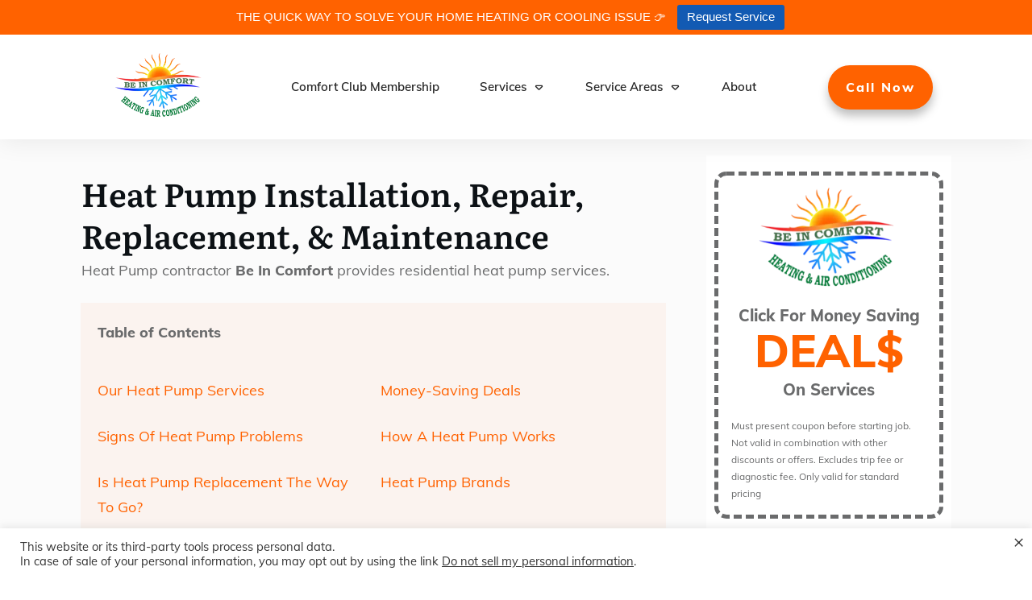

--- FILE ---
content_type: text/css
request_url: https://beincomforthvac.com/wp-content/litespeed/css/3306b73366962500b1623ab676ec01c4.css?ver=0b735
body_size: 46
content:
#tpbr_calltoaction{-webkit-transition:all 100ms ease-in-out;-moz-transition:all 100ms ease-in-out;-o-transition:all 100ms ease-in-out;transition:all 100ms ease-in-out}#tpbr_calltoaction:hover{opacity:.9}#tpbr_topbar{font-family:-apple-system,BlinkMacSystemFont,"Segoe UI",Roboto,Oxygen-Sans,Ubuntu,Cantarell,"Helvetica Neue",sans-serif;padding:0px!important}

--- FILE ---
content_type: text/javascript
request_url: https://beincomforthvac.com/wp-content/litespeed/js/6f88f53b554c9bfcfe6430bb570c16b8.js?ver=68b3b
body_size: 2025
content:
!function(){var t={83511:function(t,e,o){((e,n)=>{const i=o(15149),a=o(10603),s={init:()=>{TCB_Front.Utils.isEditorPage()||(e(".thrv_social.thrv_social_custom").each(((t,o)=>s.initUI(e(o)))),s.initButtons(),e("body").on("click",".thrv_social_custom .tve_s_link",(function(){let t=e(this).parents(".tve_s_item"),o=t.attr("data-s");a[o]&&a[o](t)})),e(".thrv_social_follow").each(((t,o)=>{let n=!0;e(o).find(".tve_s_item").each(((t,o)=>{const i=e(o);i.find("a").attr("href")?n=!1:i.hide()})),n&&o.style.setProperty("display","none","important")}))),i.initShareCounts()},initUI:t=>{const e=n.Utils.jsonParse(t,"data-device-config"),o=n.getDisplayType();if(e[o]){const n=e[o],i=n.button_type||"tve_social_itb",a=1===parseInt(n.isFullWidth),s=n.showCount,r=1===parseInt(n.isVertical),c=t.find(".tve_social_items").attr("class").replace(/(tve_social_items|tve_social_custom)/g,"").match(/(\s+)?tve_social_([a-z]{2,3})/);let l=c?"tve_social_"+c[2]:"tve_social_itb";l!==i&&t.find(".tve_social_items").removeClass(l).addClass(i),a&&t.toggleClass("tcb-social-full-width",a),0===parseInt(s)&&t.find(".tve_s_share_count").remove(),n.isVertical&&t.toggleClass("tcb-social-vertical",r)}},initButtons:()=>{window.FB&&setTimeout((function(){e(".thrv_social_default .tve_s_fb_share, .thrv_social_default .tve_s_fb_like").each((function(){FB.XFBML.parse(this)}))}),200)}};window.TCB_Front.onSocialCustomClick=a,t.exports=s})(ThriveGlobal.$j,TCB_Front)},10603:function(t){const e={wnd:function(t,e,o){const n=void 0!==window.screenLeft?window.screenLeft:screen.left,i=void 0!==window.screenTop?window.screenTop:screen.top,a=(window.innerWidth?window.innerWidth:document.documentElement.clientWidth?document.documentElement.clientWidth:screen.width)/2-e/2+n,s=(window.innerHeight?window.innerHeight:document.documentElement.clientHeight?document.documentElement.clientHeight:screen.height)/2-o/2+i,r=window.open(t,"Thrive Share","scrollbars=yes,resizable=yes,toolbar=no,menubar=no,scrollbars=no,location=no,directories=no,width="+e+", height="+o+", top="+s+", left="+a);return window.focus&&r.focus(),r},fb_share:function(t){let o=t.data();if(o.href||(o.href=location.href),o.type&&"feed"!==o.type)e.wnd("https://www.facebook.com/sharer/sharer.php?u="+encodeURIComponent(o.href),650,500);else{let t="";o.name&&(t+="&title="+encodeURIComponent(o.name)),o.description&&(t+="&description="+encodeURIComponent(o.description)),o.href&&(t+="&u="+encodeURIComponent(o.href)),o.caption&&(t+="&caption="+encodeURIComponent(o.caption)),o.image&&(t+="&picture="+encodeURIComponent(o.image)),t="?"+t.substr(1),e.wnd("https://www.facebook.com/sharer.php"+t,650,500)}return!1},t_share:function(t){let o=t.data();o.href||(o.href=location.href),e.wnd("https://twitter.com/intent/tweet?url="+encodeURIComponent(o.href)+(o.tweet?"&text="+encodeURIComponent(o.tweet):"")+(o.via?"&via="+o.via:""),550,450)},in_share:function(t){let o=t.data();o.href||(o.href=location.href),e.wnd("https://www.linkedin.com/shareArticle?mini=true&url="+encodeURIComponent(o.href),550,400)},pin_share:function(t){let o=t.data();o.href||(o.href=location.href),e.wnd("https://pinterest.com/pin/create/button/?url="+encodeURIComponent(o.href)+(o.media?"&media="+encodeURIComponent(o.media):"")+(o.description?"&description="+encodeURIComponent(o.description):""),600,600)},xing_share:function(t){let o=t.data();o.href||(o.href=location.href),e.wnd("https://www.xing.com/spi/shares/new?url="+encodeURIComponent(o.href),600,500)}};t.exports=e},15149:function(t){(e=>{const o={initShareCounts:()=>{!window.TVE_Dash||TVE_Dash.ajax_sent?o.getShareCounts():TCB_Front.$document.on("tve-dash.load",(function(t){const n=o.getShareCounts(e("body"),{},!0);n&&TVE_Dash.add_load_item("tcb_social",n[0],n[1])}))},getShareCounts:(t,o,n)=>{const i=(t=t||e("body")).find(".tve_social_items.tve_social_custom");if(!i.length)return;const a={action:"tve_social_count",for:[]};if(void 0!==o?e.each(o,(function(t,e){a[t]=e})):"undefined"!=typeof tve_path_params&&tve_path_params.post_id&&(a.post_id=tve_path_params.post_id),i.each((function(t){const o=e(this),n={};if(o.data("tve-social-counts")||!o.hasClass("tve_social_cb")&&"1"!==o.parent().attr("data-counts"))return void o.data("tve-social-counts",1);o.data("tve-social-counts",1);const i=o.prev(".tve_s_share_count"),s=o.children(".tve_s_item").each((function(){let t=e(this).addClass("tve_count_loading");n[t.attr("data-s")]=t.attr("data-href")}));if(n.hasOwnProperty("t_share")&&1===s.length)return s.removeClass("tve_count_loading"),i.remove(),void o.parent().removeAttr("data-counts");a.for[t]=n})),!a.for.length)return null;TCB_Front.total_share_counts={};let s=function(t){t&&t.counts&&t.totals&&i.each((function(o){let n=e(this),i=n.prev(".tve_s_share_count"),a=n.children(".tve_s_item");e.each(t.counts[o],(function(t,e){a.filter(".tve_s_"+t).find(".tve_s_count").html(e.formatted)})),a.removeClass("tve_count_loading");let s=i.length?window.getComputedStyle(i[0]).display:"flex";if(t.totals&&t.totals[o]&&"1"===n.parent().attr("data-counts")){let e=parseInt(n.parent().attr("data-min_shares"));e=isNaN(e)?0:e,i.find(".tve_s_cnt").html(t.totals[o].formatted),parseInt(tve_frontend_options.is_editor_page)||(s=e<t.totals[o].value?"flex"===s?"flex":"inline-block":"none",i.css("cssText",`display: ${s} !important;`))}t.totals&&t.totals[o]&&(TCB_Front.total_share_counts[a.attr("data-href")]=t.totals[o])}))};if(void 0!==n&&n)return[a,s];e.ajax({type:"post",xhrFields:{withCredentials:!0},url:tve_frontend_options.ajaxurl,data:a,dataType:"json"}).done(s)}};window.TCB_Front.getShareCounts=o.getShareCounts,t.exports=o})(ThriveGlobal.$j)}},e={};function o(n){var i=e[n];if(void 0!==i)return i.exports;var a=e[n]={exports:{}};return t[n](a,a.exports,o),a.exports}void 0===TCB_Front.js_modules["social-share"]&&TCB_Front.setModuleLoadedStatus("social-share",!1),(t=>{if(TCB_Front.isModuleLoaded("social-share"))return;const e=o(83511);t(window).on("tcb_after_dom_ready",(()=>e.init())),TCB_Front.setModuleLoadedStatus("social-share",!0)})(ThriveGlobal.$j)}()
;

--- FILE ---
content_type: text/javascript
request_url: https://beincomforthvac.com/wp-content/litespeed/js/f106d8ec5ee7db57eab5a0766d42438f.js?ver=c246b
body_size: 287
content:
void 0===TCB_Front.js_modules.divider&&TCB_Front.setModuleLoadedStatus("divider",!1),((t,e)=>{if(TCB_Front.isModuleLoaded("divider"))return;const d={init:function(){e.addResizeCallback(d.customDividerStyle),d.customDividerStyle()},customDividerStyle:function(){t(".thrv-divider").each((function(){let i=t(this),o=i.find("hr");TCB_Front.Utils.windowWidth()>1023?d.removeOldClass(o).addClass(e.getMediaAttr(i,"data-style","desktop")):TCB_Front.Utils.windowWidth()>767?d.removeOldClass(o).addClass(e.getMediaAttr(i,"data-style","tablet")):d.removeOldClass(o).addClass(e.getMediaAttr(i,"data-style","mobile"))}))},removeOldClass:function(t){return t.removeClass((function(t,e){return(e.match(/(^|\s)tve_sep-\S+/g)||[]).join(" ")})),t}};t(window).on("tcb_after_dom_ready",(()=>d.init())),window.addEventListener("load",(()=>d.init())),TCB_Front.setModuleLoadedStatus("divider",!0)})(ThriveGlobal.$j,TCB_Front)
;

--- FILE ---
content_type: text/javascript
request_url: https://beincomforthvac.com/wp-content/litespeed/js/b36b7b6c1ced52ed2cde5bc9a59b9604.js?ver=782a4
body_size: 21848
content:
!function(){var t={1825:function(t){!function(e,o){const i=[];o.addResizeCallback=function(t,e){return-1===i.indexOf(t)&&(t.$$scope=e,i.push(t)),o},t.exports=function(){let t=o.$window.width();o.$window.off("resize.tar").on("resize.tar",(function(){o.$window.width()!==t&&(e.each(i,(function(t,e){e.call(e.$$scope||this)})),t=o.$window.width())}))}}(ThriveGlobal.$j,TCB_Front)},26660:function(t){var e,o,i;e=ThriveGlobal.$j,o=TCB_Front,i=[],o.add_scroll_callback=function(t,e){return-1===i.indexOf(t)&&(t.$$scope=e,i.push(t)),o},t.exports=function(){var t=o.$document.scrollTop(),n="";o.$window.off("scroll.tar").on("scroll.tar",(function(){var s=o.$document.scrollTop(),r=s>=t?"down":"up",a=n!==r;t=s,n=r,e.each(i,(function(t,e){e.call(e.$$scope||this,s,r,a)}))})),o.$window.trigger("scroll")}},9931:function(){!function(t){"use strict";var e=function(e,o){this.el=t(e),this.options=t.extend({},t.fn.typed.defaults,o),this.isInput=this.el.is("input"),this.attr=this.options.attr,this.showCursor=!this.isInput&&this.options.showCursor,this.elContent=this.attr?this.el.attr(this.attr):this.el.text(),this.contentType=this.options.contentType,this.typeSpeed=this.options.typeSpeed,this.startDelay=this.options.startDelay,this.backSpeed=this.options.backSpeed,this.backDelay=this.options.backDelay,this.stringsElement=this.options.stringsElement,this.strings=this.options.strings,this.strPos=0,this.arrayPos=0,this.stopNum=0,this.loop=this.options.loop,this.loopCount=this.options.loopCount,this.curLoop=0,this.stop=!1,this.cursorChar=this.options.cursorChar,this.shuffle=this.options.shuffle,this.sequence=[],this.build()};e.prototype={constructor:e,init:function(t){void 0===t&&(t="delete");var e=this;function o(){for(var o=0;o<e.strings.length;++o)e.sequence[o]=o;e.shuffle&&(e.sequence=e.shuffleArray(e.sequence)),"delete"===t?(e.strPos=e.strings[e.sequence[e.arrayPos]].length,e.options.highlightClass?e.highlight(e.strings[e.sequence[e.arrayPos]],e.strPos):e.backspace(e.strings[e.sequence[e.arrayPos]],e.strPos)):(e.strPos=0,e.typewrite(e.strings[e.sequence[e.arrayPos]],e.strPos))}"delete"===t?e.timeout=setTimeout(o,e.startDelay):o()},build:function(){var e=this;if(!0===this.showCursor&&(this.cursor=t('<span class="typed-cursor">'+this.cursorChar+"</span>"),this.el.after(this.cursor)),this.stringsElement){e.strings=[],this.stringsElement.hide();var o=this.stringsElement.find("p");t.each(o,(function(o,i){e.strings.push(t(i).html())}))}this.init()},typewrite:function(t,e){if(!0!==this.stop){var o=this.typeSpeed,i=this;i.timeout=setTimeout((function(){var o=0,n=t.substr(e);if("^"===n.charAt(0)){var s=1;/^\^\d+/.test(n)&&(s+=(n=/\d+/.exec(n)[0]).length,o=parseInt(n)),t=t.substring(0,e)+t.substring(e+s)}if("html"===i.contentType){var r=t.substr(e).charAt(0);if("<"===r||"&"===r){var a;for(a="<"===r?">":";";t.substr(e).charAt(0)!==a;)t.substr(e).charAt(0),e++;e++}}i.timeout=setTimeout((function(){if(e===t.length){if(i.options.onStringTyped(i.arrayPos),i.arrayPos===i.strings.length-1&&(i.options.callback(),i.curLoop++,!1===i.loop||i.curLoop===i.loopCount))return;i.timeout=setTimeout((function(){i.options.highlightClass?i.highlight(t,e):i.backspace(t,e)}),i.backDelay)}else{0===e&&i.options.preStringTyped(i.arrayPos);var o=t.substr(0,e+1);i.attr?i.el.attr(i.attr,o):i.isInput?i.el.val(o):"html"===i.contentType?i.el.html(o):i.el.text(o),e++,i.typewrite(t,e)}}),o)}),o)}},highlight:function(t,e){if(!0!==this.stop){var o=this.backSpeed,i=this;i.timeout=setTimeout((function(){if("html"===i.contentType&&">"===t.substr(e).charAt(0)){for(;"<"!==t.substr(e).charAt(0);)t.substr(e).charAt(0),e--;e--}var o=t.substr(0,e),n=t.substr(e);i.attr?i.el.attr(i.attr,o):i.el.html(o+'<span class="'+i.options.highlightClass+'" style="'+(i.options.highlightStyle||"")+'">'+n+"</span>"),e>i.stopNum?(e--,i.highlight(t,e)):e<=i.stopNum&&setTimeout((function(){i.arrayPos++,i.arrayPos===i.strings.length?(i.arrayPos=0,i.init("write")):i.typewrite(i.strings[i.sequence[i.arrayPos]],e)}),200)}),o)}},backspace:function(e,o){if(!0!==this.stop){var i=this.backSpeed,n=this,s=t(n.el);n.timeout=setTimeout((function(){if("html"===n.contentType&&">"===e.substr(o).charAt(0)){for(;"<"!==e.substr(o).charAt(0);)e.substr(o).charAt(0),o--;o--}var t=e.substr(0,o);n.attr?n.el.attr(n.attr,t):n.isInput?n.el.val(t):"html"===n.contentType?n.el.html(t):n.el.text(t),o>n.stopNum?(o--,n.backspace(e,o)):o<=n.stopNum&&(n.arrayPos++,n.arrayPos===n.strings.length?(n.arrayPos=0,n.shuffle&&(n.sequence=n.shuffleArray(n.sequence)),n.init("write")):n.typewrite(n.strings[n.sequence[n.arrayPos]],o),n.options.highlightClass&&s.is("."+n.options.highlightClass)&&s.removeClass(n.options.highlightClass))}),i)}},shuffleArray:function(t){var e,o,i=t.length;if(i)for(;--i;)e=t[o=Math.floor(Math.random()*(i+1))],t[o]=t[i],t[i]=e;return t},pause:function(){this.stop=!0,clearInterval(this.timeout)},start:function(){!1!==this.stop&&(this.stop=!1,this.init())},reset:function(){clearInterval(this.timeout);var t=this.el.attr("id");this.el.after('<span id="'+t+'"/>'),this.el.remove(),void 0!==this.cursor&&this.cursor.remove(),this.options.resetCallback()}},t.fn.typed=function(o){return this.each((function(){var i=t(this),n=i.data("typed");n||(n=new e(this,"object"==typeof o&&o),i.data("typed",n)),"string"==typeof o&&n[o]()}))},t.fn.typed.defaults={strings:["These are the default values...","You know what you should do?","Use your own!","Have a great day!"],stringsElement:null,typeSpeed:0,startDelay:0,backSpeed:0,shuffle:!1,backDelay:500,loop:!1,loopCount:!1,showCursor:!0,cursorChar:"|",attr:null,contentType:"html",callback:function(){},preStringTyped:function(){},onStringTyped:function(){},resetCallback:function(){}}}(window.jQuery)},9268:function(t){t.exports={_keyStr:"ABCDEFGHIJKLMNOPQRSTUVWXYZabcdefghijklmnopqrstuvwxyz0123456789+/=",encode:function(t){let e,o,i,n,s,r,a,l="",c=0;for(t=this._utf8_encode(t);c<t.length;)e=t.charCodeAt(c++),o=t.charCodeAt(c++),i=t.charCodeAt(c++),n=e>>2,s=(3&e)<<4|o>>4,r=(15&o)<<2|i>>6,a=63&i,isNaN(o)?r=a=64:isNaN(i)&&(a=64),l=l+this._keyStr.charAt(n)+this._keyStr.charAt(s)+this._keyStr.charAt(r)+this._keyStr.charAt(a);return l},decode:function(t){let e,o,i,n,s,r,a,l="",c=0;for(t=t.replace(/[^A-Za-z0-9\+\/\=]/g,"");c<t.length;)n=this._keyStr.indexOf(t.charAt(c++)),s=this._keyStr.indexOf(t.charAt(c++)),r=this._keyStr.indexOf(t.charAt(c++)),a=this._keyStr.indexOf(t.charAt(c++)),e=n<<2|s>>4,o=(15&s)<<4|r>>2,i=(3&r)<<6|a,l+=String.fromCharCode(e),64!=r&&(l+=String.fromCharCode(o)),64!=a&&(l+=String.fromCharCode(i));return l=this._utf8_decode(l),l},_utf8_encode:function(t){t=t.replace(/\r\n/g,"\n");let e="";for(let o=0;o<t.length;o++){let i=t.charCodeAt(o);i<128?e+=String.fromCharCode(i):i>127&&i<2048?(e+=String.fromCharCode(i>>6|192),e+=String.fromCharCode(63&i|128)):(e+=String.fromCharCode(i>>12|224),e+=String.fromCharCode(i>>6&63|128),e+=String.fromCharCode(63&i|128))}return e},_utf8_decode:function(t){let e="",o=0,i=0,n=0,s=0;for(;o<t.length;)i=t.charCodeAt(o),i<128?(e+=String.fromCharCode(i),o++):i>191&&i<224?(n=t.charCodeAt(o+1),e+=String.fromCharCode((31&i)<<6|63&n),o+=2):(n=t.charCodeAt(o+1),s=t.charCodeAt(o+2),e+=String.fromCharCode((15&i)<<12|(63&n)<<6|63&s),o+=3);return e}}},31990:function(t){!function(e,o){function i(){let t=arguments.length>0&&void 0!==arguments[0]?arguments[0]:o.$body;t.find(".thrv_wrapper > div[data-clip-id]").each(((e,o)=>{const i=getComputedStyle(o).getPropertyValue("clip-path");o.parentElement.classList.remove("safari-ios-decoration-fix");try{i&&"none"!==i&&!i.includes("#null")&&t.find(i.match(/"(#[^']+)"/)[1]).length>0&&o.parentElement.classList.add("safari-ios-decoration-fix")}catch(t){}}))}function n(t){if(!this.dataset.href||this.dataset.href.includes("javascript:void(0)"))return!0;if("_blank"===this.dataset.target)window.open(this.dataset.href,"_blank","noopener");else{let t;if(this.dataset.hash)try{t=e(this.dataset.hash)}catch(t){}t&&t.length?TCB_Front.jumpScrollTo(t,this):location.href=this.dataset.href}return!1}t.exports=function(t){tve_frontend_options.is_editor_page||(function(){if(arguments.length>0&&void 0!==arguments[0]||o.$body,!document.getElementById("tve-frontend-compat-css")){const t=document.createElement("style");let e=".thrv-page-section.safari-ios-decoration-fix, .thrv-content-box.safari-ios-decoration-fix { -webkit-transform: translate3d(0, 0, 0) !important;}";TCB_Front.browser&&(TCB_Front.browser.mozilla?e=".safari-ios-decoration-fix .tve-page-section-out[data-clip-id], .safari-ios-decoration-fix .tve-content-box-background[data-clip-id]{transform: unset !important}":(TCB_Front.browser.safari||TCB_Front.browser.ios)&&(e+=".tve_ea_thrive_animation > a.tcb-button-link {-webkit-mask-image: -webkit-radial-gradient(#fff, #fff);-webkit-mask-size: 100%, 100%; -webkit-mask-position: 0, 0;  }")),e+=".thrv_wrapper + #thrive-header { position: static;}",t.type="text/css",t.id="tve-frontend-compat-css",t.appendChild(document.createTextNode(e)),document.head.appendChild(t)}}(t),i(t),o.addResizeCallback(i),function(t){t.find("a > .tcb-col, a > .thrv-content-box").each((function(){const t=this.parentNode,o={"data-href":t.href,"data-hash":t.hash,"jump-animation":t.getAttribute("jump-animation"),"data-target":t.getAttribute("target")||""};t.classList.contains("tve-dynamic-link")&&(o["data-shortcode-id"]=t.getAttribute("data-shortcode-id"),o["data-dynamic-link"]=t.getAttribute("data-dynamic-link")),e(this).unwrap().css("cursor","pointer").off("click.tcb-block").on("click.tcb-block",n).toggleClass("tve-jump-scroll",t.classList.contains("tve-jump-scroll")).attr(o)})),TCB_Front.$document.trigger("unwrapBlockLinks")}(t),function(t){const e=t.find(".thrv-search-form");e.length&&!TCB_Front.js_modules["search-form"]&&e.find(".thrv-sf-input").show(),t.find('[style*="--tve-border-width"]').each(((t,e)=>{o.inlineCssVariable(e,"--tve-border-width","")}))}(t))}}(ThriveGlobal.$j,TCB_Front)},19761:function(t){var e;e=ThriveGlobal.$j,TCB_Front,t.exports=function(){let t=arguments.length>0&&void 0!==arguments[0]?arguments[0]:TCB_Front.$body;if(tve_frontend_options.is_editor_page)return;const o=e("#wpadminbar").height()||0,i=t.find(".thrv_footer"),n=i.parents("#tve_editor"),s=()=>{const e=i.height();i.length&&t.height()>0&&(i.css({position:"",top:""}),n.css({"min-height":"","padding-bottom":"","box-sizing":""}),document.documentElement.clientHeight-t.height()-o>1&&(i.css({position:"absolute",bottom:0,"padding-bottom":0,"z-index":3}),n.css({"min-height":"calc( 100vh - "+e+"px ) ","padding-bottom":e,"box-sizing":"unset"}),t.css("overflow-x","visible")))};"undefined"!=typeof ResizeObserver?new ResizeObserver((()=>{s()})).observe(window.document.body):s()}},45889:function(t){!function(e,o){const i="tve-default-state",n="tve-scroll-state",s="-1000px";let r,a,l,c,d=e();function h(t){if(function(){const t=d.data("scroll_config");return!t||!t.disabled.includes(TCB_Front.getDisplayType())}()){const e={opacity:0,"z-index":c-1,overflow:"hidden"},o={opacity:1,"z-index":c,overflow:"",top:0};let i="";t>=r?(l.css(e),a.css(o),i=a.outerHeight()):(a.css(e),l.css(o)),d[0]&&d[0].style.setProperty("height",i?`${i}px`:"")}}function p(){r=o.getMediaAttr(l,"data-switch-on-scroll",TCB_Front.getDisplayType()),o.add_scroll_callback(h)}function f(t){if(0===parseInt(t.currentTarget.style.opacity)){t.currentTarget.style.top=s;const o=e(t.currentTarget).find(".tve-m-trigger");o.length>0&&o.each(((t,o)=>{const i=e(o);i.hasClass("tve-triggered-icon")&&i.trigger("click")}))}}t.exports=function(t){if(d=t.find(".thrv_header"),d.data("init")||!d.length)return;d.data("init",1),l=d.find(".thrive-symbol-shortcode"),a=l.clone(),l.addClass(i),c=l.css("z-index")||15;const r=o.getMediaAttr(l,"data-switch-on-scroll",TCB_Front.getDisplayType());if(r&&!isNaN(r)){a.addClass(n).removeClass(i);const t={position:"absolute",opacity:0,width:"100%","box-sizing":"border-box",left:0,top:s};a.css(t).addClass("thrive-symbol-shortcode-scroll").insertAfter(l),a=d.find(".thrive-symbol-shortcode.thrive-symbol-shortcode-scroll"),e(`.${n}`).removeClass(i),a.find(`.${i}`).remove(),a.find(`.${n}`).css("display",""),l.find(`.${n}`).remove(),d.addClass(`${i} ${n}`),d.find(".thrive-symbol-shortcode").css("transition","opacity .4s ease-in-out").on("transitionend webkitTransitionEnd oTransitionEnd",f),o.addResizeCallback(p),p()}TCB_Front.event_triggers(d)}}(ThriveGlobal.$j,TCB_Front)},20325:function(t){t.exports=t=>new class{addFilter(t,e,o){void 0===o&&(o=10),this.filterCallbacks||(this.filterCallbacks={}),this.filterCallbacks[t]||(this.filterCallbacks[t]=[]),this.filterCallbacks[t].push({fn:e,priority:parseInt(o)})}applyFilters(e,o){if(arguments.length<1)return void 0!==o?o:null;if(this.CURRENT_FILTERS=this.CURRENT_FILTERS||[],this.hasFilter(e)){this.CURRENT_FILTERS.push(e);let i=[];arguments.length>2&&(i=Array.prototype.slice.call(arguments,2));const n=this.filterCallbacks[e].sort((function(t,e){return t.priority-e.priority}));t.each(n,(function(t,e){e.fn&&(o="__return_false"!==e.fn&&e.fn.apply(null,[o].concat(i)))})),this.CURRENT_FILTERS.pop()}return o}hasFilter(t){return this.filterCallbacks&&this.filterCallbacks[t]&&this.filterCallbacks[t].length}addAction(t,e,o){return void 0===o&&(o=10),this.actionCallbacks||(this.actionCallbacks={}),this.actionCallbacks[t]||(this.actionCallbacks[t]=[]),this.actionCallbacks[t].push({fn:e,priority:parseInt(o)}),this}doAction(e){if(this.CURRENT_ACTIONS=this.CURRENT_ACTIONS||[],this.hasAction(e)){const o=arguments.length>1?Array.prototype.slice.call(arguments,1):[],i=this.actionCallbacks[e].sort((function(t,e){return t.priority-e.priority}));this.CURRENT_ACTIONS.push(e),t.each(i,(function(t,e){e.fn&&e.fn.apply(null,o)})),this.CURRENT_ACTIONS.pop()}}hasAction(t){return this.actionCallbacks&&this.actionCallbacks[t]&&this.actionCallbacks[t].length}}},40858:function(){var t;t=ThriveGlobal.$j,TCB_Front,t.fn.tve_form_loading=function(t){let e=this,o=e.find("[type=submit]").parent(),i=e.find(".tcb-form-loader");return void 0!==t&&t?(i.fadeOut(),e.find("input,select,textarea").removeAttr("disabled"),o.find("button").fadeIn(),e.find(".tve-form-button .tve-form-button-submit").fadeIn(),o.find(".thrv_icon").fadeIn(),this):(i.length||(i=ThriveGlobal.$j('<div class="tcb-form-loader"><span class="tcb-form-loader-icon thrv-svg-icon">'+TCB_Front.icons.get("spinner9")+"</span></div>").appendTo(o),o.css({position:"relative",width:o.width()+"px",height:o.height()+"px"})),o.find("button").hide(),e.find(".tve-form-button .tve-form-button-submit").hide(),o.find(".thrv_icon").hide(),i.show(),this)}},85913:function(){var t,e;t=ThriveGlobal.$j,(e=TCB_Front).$document.on("click","a.tve-jump-scroll",(function(o){if(this.hash.includes("comments")&&this.href!==this.hash)return!0;o.preventDefault(),o.stopPropagation();let i,n=t(this),s=t(o.target).closest(".tve-item-dropdown-trigger").length,r=n.closest("li.menu-item");try{i=t(this.hash)}catch(o){}if(r.length){if(s){const e=t.Event("click");return e.clickedTarget=o.target,void r.trigger(e)}r.trigger("menu_item_anchor_clicked")}if(i&&i.length){if(history&&history.pushState){let t=location.href;t.indexOf("#")>-1&&(t=t.substring(0,t.lastIndexOf("#"))),history.pushState({},document.title,t+this.hash)}return e.jumpScrollTo(i,this),!1}})),e.$document.on("click",".tve-jump-scroll[data-target]",(function(o){o.preventDefault(),o.stopPropagation();let i,n=this.getAttribute("data-target");try{i=t(n)}catch(o){}if(i&&i.length){if(history&&history.pushState){let t=location.href;t.indexOf("#")>-1&&(t=t.substring(0,t.lastIndexOf("#"))),history.pushState({},document.title,t+n)}return e.jumpScrollTo(i,this),!1}})),TCB_Front.jumpScrollTo=(o,i)=>{const n=t(i.closest(".tve_lb_open.tve-scroll")),s="smooth"===i.getAttribute("jump-animation")?1500:100,r=o.offset().left;let a=null,l=0,c=t(),d=t("html, body");function h(){c.each((function(){const e=t(this),o=e.offset().left+e.outerWidth();r<=o&&(l=Math.max(l,e.data("scroll_config").top+e.outerHeight()))})),a&&(a.end=a.initial_end-l)}n.length&&n.find(o).length&&(d=n),e.$body.off("tcb-sticky-remove tcb-sticky-add tcb-sticky-scroll-down").on("tcb-sticky-add",(function(t,e){(e=e.filter(":not(.tve-toc)")).length>0&&o.closest(e.data("$parent")).length>0&&(c=c.add(e)),h()})).on("tcb-sticky-remove",((t,e)=>{c=c.not(e),h()})),(t=>{if(0===t.closest(".tve-state-expanded").length&&t.hasClass("thrv_toggle_title")){const e=t.closest(".thrv_toggle");e.hasClass("tve-toggle-auto-collapse")&&e.find(".thrv_toggle_title").tcbToggle("hide")}else if(t.closest(".tve_tab_content:not(.tve-tc-visible)").length){const e=t.closest(".tve_tab_content:not(.tve-tc-visible)").index();t.closest(".thrv-tabbed-content").find(".tve_scT li").eq(e-1).tcbTabsToggle()}})(o),d.animate({scrollTop:o.offset().top-e.$body.offset().top},{duration:s,step:(t,e)=>{e.initial_end=e.initial_end||e.end,a=a||e}}).promise().then((()=>{0===o.closest(".tve-state-expanded").length&&(o.hasClass("thrv_toggle_title")?o.trigger("click"):o.is(".tve_tab_title_item")&&o.tcbTabsToggle()),e.$body.trigger("tcb-jumplink-done",[o,i])}))}},81556:function(t){var e;e=ThriveGlobal.$j,t.exports=function(t,o){if(0===t.length||t.hasClass("tve_lb_open")||t.hasClass("tve_lb_opening"))return;let i=e("body"),n=e("html"),s="tve-o-hidden tve-l-open tve-hide-overflow",r=TCB_Front.Utils.getBrowserScrollSize().width;const a=parseInt(i.css("padding-right"));function l(t,o){TCB_Front.$window.trigger("tve_after_content_toggle",[t,!1]),e(window).trigger("tcb_before_lightbox_close",t),void 0===o&&1===e(".tve_lb_open").length&&(i.removeClass(s).css("padding-right",""),n.removeClass(s),t.data("doc-scroll-top")?(document.documentElement.scrollTop=t.data("doc-scroll-top"),t.data("doc-scroll-top","")):t.data("bdy-scroll-top")&&(document.body.scrollTop=t.data("bdy-scroll-top"),t.data("doc-scroll-top",""))),t.removeClass("tve_lb_open tve_lb_opening").addClass("tve_lb_closing"),setTimeout((function(){t.removeClass("tve_lb_closing").css("display","none").find("tve_p_lb_content").trigger("tve.lightbox-close")}),300),e("#tve-lg-error-container").hide()}function c(o){let i,n,s=t.find(".tve_p_lb_content"),r=TCB_Front.$window.height(),a=void 0!==o&&o?"animate":"css";e(window).trigger("tcb_before_lightbox_reposition"),i=s.outerHeight(!0),n=(r-i)/2,t.find(".tve_p_lb_overlay")[a]({height:i+80+"px","min-height":r+"px"},200),s[a]({top:(n<40?40:n)+"px"},200),i+40>r&&t.addClass("tve-scroll")}if(t.off().on("click",".tve_p_lb_close",(function(){return l(t),!1})),i.off("keyup.tve_lb_close").on("keyup.tve_lb_close",(function(e){if(27===e.which)return l(t),!1})),t.children(".tve_p_lb_overlay").off("click.tve_lb_close").on("click.tve_lb_close",(function(){return l(t),!1})),l(e(".tve_p_lb_background.tve_lb_open"),!0),t.data("doc-scroll-top",document.documentElement.scrollTop),t.data("bdy-scroll-top",document.body.scrollTop),i.addClass(s),n.addClass(s),TCB_Front.$window.height()<TCB_Front.$document.height()&&i.css("padding-right",a+r+"px"),t.find(".tve_scT").length?TCB_Front.Utils.isEditorPage()||t.find(".tve_scT").each((function(){let t=e(this),o=parseInt(t.attr("data-selected"));if(!TCB_Front.Utils.isEditorPage()){let e=t.find("> ul li").eq(isNaN(o)?0:o);e.length||(e=t.find("> ul li").first()),e.tcbTabsToggle()}})):TCB_Front.$window.trigger("tve_after_content_toggle",[t]),setTimeout((function(){t.css("display",""),t.addClass("tve_lb_opening"),setTimeout((function(){t.addClass("tve_p_lb_background tve_lb_anim_"+o),c()}),0)}),20),t.find(".tve_p_lb_content").trigger("tve.before-lightbox-open"),"none"===t.css("display")||t.hasClass("tve_lb_closing")?(t.removeClass("tve_lb_open"),i.removeClass(s).css("padding-right",""),n.removeClass(s)):setTimeout((function(){t.removeClass("tve_lb_opening").addClass("tve_lb_open").find(".tve_p_lb_content").trigger("tve.lightbox-open")}),300),TCB_Front.$window.resize((function(){c()})),t.on("lbresize",(function(){c(!0)})),"undefined"!=typeof ResizeObserver){const e=new ResizeObserver((()=>{c(!0)}));t.find("iframe").each((function(){e.observe(this)}))}else t.find("iframe").each((function(){this.src=this.src,this.onload=()=>{c(!0)}}));e(window).trigger("tcb_after_lightbox_open",t)}},776:function(t){var e,o;e=ThriveGlobal.$j,o=TCB_Front,t.exports=class{constructor(){this.position="top-center",this.$customNotificationWrapper=e(".notifications-content-wrapper"),this.isCustomNotification=this.$customNotificationWrapper.length>0,this.$notificationWrapper=this.isCustomNotification?this.$customNotificationWrapper:e(".tvd-toast"),(!this.isNotificationPage()||this.isNotificationPage()&&!this.isEditorPage())&&this.render(),this.isNotificationPage()&&this.isEditorPage()&&this.$notificationWrapper.addClass("notification-edit-mode")}isNotificationPage(){let t="tve_notifications"===tve_frontend_options.post_type;return this.isEditorPage()&&(t=TVE.apply_filters("tcb.is_notification_editor_page",t)),t}isEditorPage(){return!!tve_frontend_options.is_editor_page}render(){this.$notificationWrapper.hide(),this.$notificationWrapper.removeClass("tcb-permanently-hidden animated");const t=o.queryString.get("content_template");o.queryString.get("preview")&&(this.isNotificationPage()||t&&t.includes("notification"))&&this.toggle()}toggle(){let t=arguments.length>0&&void 0!==arguments[0]?arguments[0]:"",e=arguments.length>1&&void 0!==arguments[1]?arguments[1]:"",o=arguments.length>2?arguments[2]:void 0;this.$notificationWrapper.show(),this.isCustomNotification?this.toggleCustomNotification(t,e,o):this.toggleDefaultNotification(t,e,o)}toggleCustomNotification(t,o,i){const n=this.$notificationWrapper.attr("data-animation"),s=this.$notificationWrapper.attr("data-timer"),r=e(`.notification-${o} .thrv-notification_message`);t&&r.length>0&&r.empty().append(t),o&&this.$notificationWrapper.attr("data-state",o),this.$notificationWrapper.removeAttr("data-animation"),setTimeout((()=>{"none"!==n?this.$notificationWrapper.attr("data-animation",n):this.$notificationWrapper.hide(),"function"==typeof i&&i()}),s)}toggleDefaultNotification(t,o,i){const n=e(".tve-toast-message-container"),s=e(".tve-toast-icon-container");switch(t&&n.empty().append(t),s.removeClass("tve-toast-error"),s.find(".thrv-svg-icon").empty(),o){case"success":s.find(".thrv-svg-icon").append(TCB_Front.icons.get("checkmark"));break;case"error":s.find(".thrv-svg-icon").append(TCB_Front.icons.get("cross")),s.addClass("tve-toast-error")}setTimeout((()=>{this.$notificationWrapper.hide(),"function"==typeof i&&i()}),3e3)}}},91783:function(t){!function(e,o){"undefined"==typeof URLSearchParams&&(window.URLSearchParams=function(t){var e=this;e.searchString=t,e.get=function(t){var o=new RegExp("[?&]"+t+"=([^&#]*)").exec(e.searchString);return null==o?null:decodeURI(o[1])||0}});let i=new URLSearchParams(window.location.search);t.exports={get:function(t){return"string"!=typeof t&&(t=""),i=new URLSearchParams(window.location.search),i.get(t)},setUrlParam:function(t,e,o){const i=new URL(t);return Array.isArray(o)?o.forEach(((t,o)=>i.searchParams.append(`${e}[${o}]`,t))):o?i.searchParams.set(e,o):i.searchParams.delete(e),i.toString()}}}(ThriveGlobal.$j,TCB_Front)},37872:function(t){ThriveGlobal.$j,TCB_Front,t.exports=["attachment","attachment_id","author","author_name","calendar","cat","category","category__and","category__in","category__not_in","category_name","comments_per_page","comments_popup","custom","customize_messenger_channel","customized","cpage","day","debug","embed","error","exact","feed","fields","hour","link_category","m","minute","monthnum","more","name","nav_menu","nonce","nopaging","offset","order","orderby","p","page","page_id","paged","pagename","pb","perm","post","post__in","post__not_in","post_format","post_mime_type","post_status","post_tag","post_type","posts","posts_per_archive_page","posts_per_page","preview","robots","s","search","second","sentence","showposts","static","status","subpost","subpost_id","tag","tag__and","tag__in","tag__not_in","tag_id","tag_slug__and","tag_slug__in","taxonomy","tb","term","terms","theme","title","type","types","w","withcomments","withoutcomments","year"]},43959:function(t){var e,o;e=ThriveGlobal.$j,o=TCB_Front,t.exports={init:function(t){tve_frontend_options.is_editor_page?t.find("input[data-hide],textarea[data-hide]").each(((t,e)=>{this.handleInput(e,!1)})):(setTimeout((()=>this.handleSmartComplete(t))),o.$document.on("switchstate",((t,e)=>{this.handleSmartComplete(e)})),e(window).on("tcb_after_lightbox_open",((t,o)=>{this.handleSmartComplete(e(o))})),e(window).on("tl_after_lightbox_open",((t,o)=>{this.handleSmartComplete(e(o))})))},handleSmartComplete:function(t){t.find("[default-value]:not([data-complete-type])").each(((t,e)=>{e.value=e.getAttribute("default-value")})),t.find("[data-complete-type]").each(((t,e)=>{let i=e.dataset.completeValue;switch(e.dataset.completeType){case"user":if(e.dataset.completeValue)if(e.dataset.completeValue.includes("wp"))i=tve_frontend_options.current_user[e.dataset.completeValue.replace("wp.","")];else if("ip"===e.dataset.completeValue)i=tve_frontend_options.ip;else{const t=TCB_Front.detectBrowser();i=Object.keys(t).filter((e=>t[e]&&"webkit"!==e)).toString(),i.includes("version")&&(i=i.replace("version",TCB_Front.browser.version))}break;case"time":i=this.convertDate((e.dataset.completeValue||"")+" HH:mm:ss");break;case"query":i=TCB_Front.queryString.get(e.dataset.completeValue);break;case"post":i=tve_frontend_options.post_request_data[e.dataset.completeValue];break;case"cookie":i=o.getCookie(e.dataset.completeValue);break;case"content":i=tve_frontend_options[e.dataset.completeValue];break;case"source":i=document.referrer;break;case"shortcode":e.parentNode.dataset.completeValue&&(i=e.parentNode.dataset.completeValue),i=i.replace(/\[(.*?)\]/g,"")}!i&&e.getAttribute("data-hide")&&this.handleInput(e,!1),i=i||e.getAttribute("default-value"),i&&(e.value=i)})),t.find('[type="radio"][default-value]').each((function(){this.checked=this.value===this.getAttribute("default-value")})),t.find('[type="checkbox"][default-value]').each((function(){this.checked="checked"===this.getAttribute("default-value")}))},handleInput:function(t){let e=!(arguments.length>1&&void 0!==arguments[1])||arguments[1];const o=e?"add":"remove",i=t.closest("form").querySelector(`[data-label-for="${t.parentElement.getAttribute("data-label")}"]`);t.parentElement.classList[o]("tcb-permanently-hidden"),t.parentElement.previousElementSibling&&"label"===t.parentElement.previousElementSibling.tagName.toLowerCase()&&t.parentElement.previousElementSibling.classList[o]("tcb-permanently-hidden"),i&&i.classList[o]("tcb-permanently-hidden")},convertDate:function(t){const e=new Date;function o(t,e){let o=t+"";for(e=e||2;o.length<e;)o="0"+o;return o}const i=e.getFullYear();t=(t=(t=t.replace(/(^|[^\\])yyyy+/g,"$1"+i)).replace(/(^|[^\\])yy/g,"$1"+i.toString().substr(2,2))).replace(/(^|[^\\])y/g,"$1"+i);const n=e.getMonth()+1;t=(t=(t=(t=t.replace(/(^|[^\\])MMMM+/g,"$1"+["\0","January","February","March","April","May","June","July","August","September","October","November","December"][n])).replace(/(^|[^\\])MMM/g,"$1"+["","Jan","Feb","Mar","Apr","May","Jun","Jul","Aug","Sep","Oct","Nov","Dec"][n])).replace(/(^|[^\\])MM/g,"$1"+o(n))).replace(/(^|[^\\])M/g,"$1"+n);const s=e.getDate();t=(t=(t=(t=t.replace(/(^|[^\\])dddd+/g,"$1"+["","Sunday","Monday","Tuesday","Wednesday","Thursday","Friday","Saturday"][s])).replace(/(^|[^\\])ddd/g,"$1"+["","Sun","Mon","Tue","Wed","Thu","Fri","Sat"][s])).replace(/(^|[^\\])dd/g,"$1"+o(s))).replace(/(^|[^\\])d/g,"$1"+s);const r=e.getHours(),a=r>12?r-12:0==r?12:r;t=(t=(t=t.replace(/(^|[^\\])HH+/g,"$1"+o(r))).replace(/(^|[^\\])H/g,"$1"+r)).replace(/(^|[^\\])hh+/g,"$1"+o(a));const l=e.getMinutes();t=t.replace(/(^|[^\\])mm+/g,"$1"+o(l));const c=e.getSeconds();return t.replace(/(^|[^\\])ss+/g,"$1"+o(c))}}},97447:function(t){function e(t,e){var o=Object.keys(t);if(Object.getOwnPropertySymbols){var i=Object.getOwnPropertySymbols(t);e&&(i=i.filter((function(e){return Object.getOwnPropertyDescriptor(t,e).enumerable}))),o.push.apply(o,i)}return o}function o(t){for(var o=1;o<arguments.length;o++){var n=null!=arguments[o]?arguments[o]:{};o%2?e(Object(n),!0).forEach((function(e){i(t,e,n[e])})):Object.getOwnPropertyDescriptors?Object.defineProperties(t,Object.getOwnPropertyDescriptors(n)):e(Object(n)).forEach((function(e){Object.defineProperty(t,e,Object.getOwnPropertyDescriptor(n,e))}))}return t}function i(t,e,o){return e in t?Object.defineProperty(t,e,{value:o,enumerable:!0,configurable:!0,writable:!0}):t[e]=o,t}!function(e,i){i.identifiers=o(o({},i.identifiers||{}),{},{parentStickyParent:".tcb-col,.tve-cb,.tve-page-section-in,#tve_editor",pageStickyParent:"#tve_editor,.symbol-section-in,.thrv_wrapper.section,.thrive-symbol-shortcode,.tcb-post-list",stickyParentType:".tcb-col,.tve-cb,.tve-page-section-in",parentZindexFix:""});const n={boxSizing:"",marginTop:"",marginLeft:"",height:"",top:"",bottom:"",position:"",opacity:"",minWidth:"",maxWidth:"",textDecoration:"",zIndex:""},s=function(t,e){let o;return function(){clearTimeout(o);const i=!o||g;o=setTimeout((function(){o=null}),e),i&&t.apply(this,arguments)}},r=s((function(t,e){t.stop().animate(e,200)}),200);let a,l,c,d,h,p,f,u=e(),g=!1,_={},m={},b=!1,v=0,y="",w="left";function T(t,e){return!(t.find("iframe,video").length||t.find(".tcb-video-background-el").length||t.hasClass("thrv_header"))&&("parent"===e?t.parent().closest(i.identifiers.parentStickyParent):t.closest(i.identifiers.pageStickyParent))}function C(t){return Math.min(l.top+a.data("$$position").top+t-p.top+a.data("marginTop"),(a.data("append-target")||a.parent()).height()-a.outerHeight())}function $(t){let o=arguments.length>1&&void 0!==arguments[1]&&arguments[1];(t=t[o?"filter":"find"]("[data-tve-scroll]")).filter(`:not(.tcb-${i.getDisplayType()}-hidden)`).each((function(){try{let t=JSON.parse(this.dataset.tveScroll),o=e(this);if(o.hasClass("thrive-symbol-shortcode")&&(o=o.parent()),o.addClass(`tve-scroll-${t.mode}`),"parallax"===t.mode){if(!t.parallax||!Object.keys(t.parallax).length)return;const e=o.offset(),i=o.outerHeight(),n={width:o.outerWidth(),height:i,top:e.top,left:e.left,elementRange:i/2+window.innerHeight};o.data("parallaxSettings",t.parallax),o.data("elem_data",n)}else if(f)return;if(o.data("$parent",o.parent()),t.top=parseInt(t.top||"0"),t.end=t.end||"default",t.stickyPosition=t.stickyPosition||"top","bottom"===t.stickyPosition){let e=o.css("display").trim();"none"===e&&(e="block"),o.data("defaultTop",t.top),o.data("previousTop",t.top),o.data("defaultDisplay",e),t.top=window.innerHeight-t.top-o.outerHeight()}else t.top+=i.body_offset?i.body_offset.top:e("body").offset().top;"desktop"!==i.getDisplayType()&&(t.top=t.top-(e("#wpadminbar").height()||0)),o.data("scroll_config",t).data("append-target",T(o,t.end)),"element"===t.end&&o.data("stop-target",e("#"+(t.el_id&&t.el_id.replace("#","")||"some-not-found-id"))),!f&&delete this.dataset.tveScroll,u=u.add(o)}catch(t){console.warn(t)}}))}function k(t,e,o){g=o,u.each((function(){if(F(this),!function(){if(!l.disabled||!l.disabled.length)return!0;if(f){let t=!0;return l.disabled.forEach((e=>{("desktop"===e&&!TCB_Front.$body.is(".preview-tablet,.preview-mobile")||i.$body.hasClass(`preview-${e}`))&&(t=!1)})),t}const t=i.$window.width();return t<=767?-1===l.disabled.indexOf("mobile"):t<=1023?-1===l.disabled.indexOf("tablet"):-1===l.disabled.indexOf("desktop")}()||b||!a.hasClass(`tve-sticky-${l.end}-hidden`)&&!a.is(":visible"))return b&&a.removeData("clone-sticky"),_.on_scroll_up_default(t,!0),"parallax"===l.mode&&x(a,b),void a.removeClass(`tve-scroll-${l.mode}`);"parallax"!==l.mode&&(d||(a.data("$$offset",a.offset()),a.data("marginTop",Number(a.css("margin-top").replace("px",""))),a.data("$$position",a.position()),a.data("$$scroll",t),"element"===l.end&&a.data("$$stop-offset",a.data("stop-target").offset()||{top:1e6})),p=a.data("$$offset")),_["on_scroll_"+e+"_"+l.end].call(_,t)}))}function x(){let t=arguments.length>0&&void 0!==arguments[0]?arguments[0]:i.$body,e=arguments.length>1&&void 0!==arguments[1]&&arguments[1];t.each(((t,o)=>{i.inlineCssVariable(o,{"--parallaxR":e?"":"0","--parallaxB":e?"":"0","--parallaxS":e?"":"1","--parallaxO":e?"":"1","--parallaxTX":e?"":"0","--parallaxTY":e?"":"0","--parallaxRY":e?"":"0","--parallaxP":e?"":"1000px"})}))}function B(){let t=!(arguments.length>0&&void 0!==arguments[0])||arguments[0],e=arguments.length>1&&void 0!==arguments[1]?arguments[1]:"default";const o=t?"addClass":"removeClass",i=a;t&&i.hasClass(`tve-sticky-${e}-hidden`)?i[0].style.setProperty("display","none","important"):i[o](`tve-sticky-${e}-hidden`)[t?"fadeOut":"fadeIn"]({duration:600,complete:()=>{i[0].style.setProperty("display",t?"none":`${i.data("defaultDisplay")}`,"important"),i[0].style.setProperty("position","fixed","important")}})}function F(t){a=e(t),l=a.data("scroll_config")||{},"parallax"!==l.mode?("bottom"===l.stickyPosition&&(l.top=window.innerHeight-a.data("defaultTop")-a.outerHeight(),a.data("scroll_config",l)),c="tve-sticky-"+l.end,d=t.classList.contains(c),h=a.data("clone-sticky")||e()):h=e()}_.on_scroll_down_default=function(t,o){let n=0,s=(o=o||{}).position||"fixed",f=!0;"appear"===l.mode&&(o.top=-a.outerHeight(),n=-o.top);let u=t+l.top>p.top+n;if(a.hasClass("thrv_header")&&(u=t+l.top>=p.top+n),u&&i.$body.trigger("tcb-sticky-initialized",a),"bottom"===l.stickyPosition&&(u=t+window.innerHeight>p.top+a.height()+Number(a.data("defaultTop")),f=!1,i.isBottomScroll(t)?B(!0,"default"):d&&l.top!==a.data("previousTop")&&(a[0].style.setProperty("top",`${l.top}px`),a.data("previousTop",l.top))),d)return"appear"===l.mode&&r(a,o),void(f&&i.$body.trigger("tcb-sticky-add",[a]));if(u){!function(){if(h=a.data("clone-sticky"),!h){let t=a.outerHeight();a.parent().hasClass("tcb-clear")&&(t=a.parent().outerHeight()),h=e('<div class="thrv_wrapper"></div>').css({boxSizing:"border-box",padding:0,width:a.outerWidth(),height:t,marginTop:a.css("margin-top"),marginBottom:a.css("margin-bottom"),marginLeft:a.css("margin-left"),marginRight:a.css("margin-right"),position:a.css("position"),left:a.css("left"),float:a.css("float")}),a.data("clone-sticky",h),a.trigger("tcb.sticky.ensure_placeholder")}}(),a.addClass(c),delete o.position,a.before(h);const t=h.offset(),n=TCB_Front.$body.hasClass("visible-off-screen-sidebar"),r=n&&"over"===y&&"right"!==w?parseInt(v):a[0].classList.contains("tcb-window-width")?0:t.left,p=a.prevAll("[data-position=top]");a.data("$$offset",t),a.data("saved_props",{offset:t,width:a[0].style.width||"",left:a[0].style.left||""});let u=a.width();n&&(a.hasClass("tcb-window-width")||a.hasClass("thrv_header")&&i.$body.hasClass("tcb-full-header"))&&(u=Math.max(h.width(),u)),a.css(e.extend({width:u,height:a.height(),top:`calc(${l.top}px + var(--tcb-header-extra-offset,0px))`,left:`${r}px`},o));let g="0px";if("parent"===l.end){const t=a.css("margin-left");t===a.css("margin-left")&&(g=t)}a[0].style.setProperty("margin-top","0px","important"),a[0].style.setProperty("margin-left",g,"important"),a[0].style.setProperty("min-width","0","important"),a[0].style.setProperty("max-width","none","important"),a[0].style.setProperty("position",s,"important"),a[0].style.setProperty("box-sizing","content-box","important");const _=Number(a.css("z-index"));a[0].style.setProperty("z-index",isNaN(_)?"14":Math.max(_,14),"important"),a.closest(i.identifiers.parentZindexFix).css("z-index",isNaN(_)?"14":Math.max(_,14)),d=!0,a.data("append-target")&&(a.appendTo(a.data("append-target")),a.data("$parent").is("a")&&(a.wrap(a.data("$parent").clone().empty().addClass("tcb-sticky-anchor")),a[0].style.setProperty("text-decoration","inherit","important"))),a.hasClass("thrv_header")&&a[0].style.setProperty("z-index",90,"important"),f&&i.$body.trigger("tcb-sticky-add",[a]),p.length>0&&p.css("z-index","91")}},_.on_scroll_up_default=function(t,e){if(!h||!h.length||!d)return;(e=!!e)||"appear"!==l.mode||r(a,{top:l.top});let o=h.offset().top||0;a.data("saved_props")&&(o=a.data("saved_props").offset.top);let s=t+l.top<=o,p=!0;a.hasClass("thrv_header")&&(s=t+l.top<o),"bottom"===l.stickyPosition&&(s=t+window.innerHeight<=o+a.height()+Number(a.data("defaultTop")),p=!1,a.hasClass("tve-sticky-default-hidden")&&B(!1),d&&l.top!==a.data("previousTop")&&(a[0].style.setProperty("top",`${l.top}px`),a.data("previousTop",l.top))),e||s?(d=!1,a.removeClass(c).stop().css(Object.assign({},n,a.data("saved_props"))),document.contains(h[0])&&a.data("append-target")&&h.before(a),h.detach(),i.$body.find(".tcb-sticky-anchor:empty").remove(),p&&i.$body.trigger("tcb-sticky-remove",a),a.hasClass("tcb-window-width")&&TCB_Front.resizePageSection(a)):p&&i.$body.trigger("tcb-sticky-add",[a])},_.on_scroll_down_parent=function(t){const o=a.data("prevTop"),n=o||0,s=C(t);if(t&&"bottom"===l.stickyPosition&&s&&s===n&&(B(!0,"parent"),a.data("hideTop",s)),o&&a.data("prevTop",o?s:"0"),d)a.css({top:s}),"bottom"!==l.stickyPosition&&i.$body.trigger("tcb-sticky-add",[a]);else{const o=a.data("appendTarget")||e(),n=o.length&&(o.is(a.data("$parent"))||o.is(i.identifiers.stickyParentType))||["left","right"].includes(a.css("float"));_.on_scroll_down_default(t,{position:"absolute",left:a.data(n?"$$position":"$$offset").left,top:s})}},_.on_scroll_up_parent=function(t){if(_.on_scroll_up_default(t),d){const e=C(t);"bottom"===l.stickyPosition&&a.hasClass("tve-sticky-parent-hidden")&&(a.data("hideTop")!==e?(B(!1,"parent"),a.data("prevTop",0),a.data("hideTop",0)):a[0].style.setProperty("display","none","important")),a.css("top",e)}},_.on_scroll_down_element=function(t){const e=a.data("$$stop-offset").top-t-a.outerHeight(),o=Math.min(l.top,e),n={top:o};t&&"bottom"===l.stickyPosition&&o&&o===e&&B(!0,"element"),d?(a.css("top",n.top),"bottom"!==l.stickyPosition&&i.$body.trigger("tcb-sticky-add",[a])):_.on_scroll_down_default(t,n)},_.on_scroll_up_element=function(t){if(_.on_scroll_up_default(t),d){const e=Math.min(l.top,a.data("$$stop-offset").top-t-a.outerHeight());a.css("top",e),"bottom"===l.stickyPosition?a.hasClass("tve-sticky-element-hidden")&&e===l.top&&B(!1,"element"):i.$body.trigger("tcb-sticky-add",[a])}},_.on_scroll_down_parallax=_.on_scroll_up_parallax=t=>{let e=a.data("elem_data"),o=a.data("parallaxSettings");if(!o||!Object.keys(o).length||!e)return;let n,s=[],r=function(t,e){const o=e.top-t-window.innerHeight;return 100/e.elementRange*(-1*o)}(t,e);function l(t,e){return t*e/100}Object.keys(o).forEach((t=>{const e=o[t];let c="";if(r>e.start){n=Number(r>e.end?e.end:r);let o,d=function(t,e){let o=0,i=e.direction;if(["in-out","out-in"].includes(i)&&(i=i.split("-")[t<=e.middle?"0":"1"],"in-out"===e.direction)){const o=e.middle-e.start;"in"===i?t+=o:t-=o,t===e.middle&&(t="in"===i?-1:101)}var n;return t<e.start?o="in"===i?0:100:t<e.end?(n=e.end-e.start,o=+((t-e.start)/n*100).toFixed(2),"out"===i&&(o=100-o)):o="out"===i?0:100,o}(n,e);switch(t){case"vertical":case"horizontal":case"rotate":n="in"===e.direction?-1*n:n,o=function(t,e){return t*e}(n,e.speed);break;case"scale":o=1+e.speed*d/1e3;break;case"blur":o=e.speed-l(e.speed,d);break;case"transparency":const t=e.speed/10;o=1-t+l(t,d);break;case"3dperspective":e.perspective=Number(e.perspective),"from"===e.direction?o=(1e3-e.perspective)*(n-e.start)/100*e.speed+e.perspective:(n=100-n,o=Math.max(e.perspective,e.perspective*n/100*e.speed)),o=Math.max(o,100),i.inlineCssVariable(a,"--parallaxRY")!==`${e.degrees}deg`&&s.push({key:"RY",value:`${e.degrees}deg`})}c=`${o}${e.settings.um}`}s.push({key:e.settings.key,value:c})})),s.length&&s.forEach((t=>{i.inlineCssVariable(a,`--parallax${t.key}`,t.value)}))};const S=s((function(){u.each((function(){F(this),_.on_scroll_up_default(0,!0);const t=e(this).data("clone-sticky");t&&t.css({width:a.outerWidth()})})),k(i.$document.scrollTop(),"down",!0)}),50);m.initSticky=function(){let t=arguments.length>0&&void 0!==arguments[0]?arguments[0]:i.$body,e=arguments.length>1&&void 0!==arguments[1]&&arguments[1];f=e,$(t),u.length&&(x(),f||(i.$body[0].style.overflowX="hidden")),i.add_scroll_callback(k),i.addResizeCallback(S),v=TCB_Front.$body.css("--off-screen-sidebar-size"),y=i.$body.attr("data-off-screen-type"),w=i.$body.attr("data-off-screen-side")},m.destroyScrollBehavior=function(){b=!0,TCB_Front.$window.trigger("scroll"),u=e(),b=!1},m.resetElementsPosition=()=>{b=!0,TCB_Front.$window.trigger("scroll"),b=!1,TCB_Front.$window.trigger("scroll")},m.forceAddElement=function(t){u=u.add(t)},t.exports=m}(ThriveGlobal.$j,TCB_Front)},99988:function(t){((e,o)=>{const i={get(t){const e=this.icons[t]||"";return e?'<svg xmlns="http://www.w3.org/2000/svg" class="tcb-{icon}" viewBox="{viewbox}">{html}</svg>'.replace("{viewbox}",e.viewbox||"0 0 32 32").replace("{icon}",t).replace("{html}",e.html||e):""},render(t,e){let o=!(arguments.length>3&&void 0!==arguments[3])||arguments[3];t[arguments.length>2&&void 0!==arguments[2]?arguments[2]:"html"](this.get(e)),o&&t.addClass("thrv-svg-icon")},migrate(t){const o=["cross","forward"],i={tve_s_fb_share:"facebook",tve_s_t_share:"twitter",tve_s_in_share:"linkedin",tve_s_pin_share:"pinterest",tve_s_xing_share:"xing"};t.find('[class^="thrv-icon-"], [class*=" thrv-icon-"], .tve_s_item').not(".thrv-svg-icon").each(((t,n)=>{o.some((t=>{if(n.className.includes(t))return this.render(e(n),t),!0}))||Object.keys(i).forEach((t=>{n.className.includes(t)&&!n.querySelector(".tcb-icon")&&this.render(e(n).find(".tve_s_icon"),i[t])}))})),this.render(t.find(".rv_button_rounded_rectangle_light .overlay_play_button:empty"),"yt-play")},icons:{spinner9:'<path d="M16 0c-8.711 0-15.796 6.961-15.995 15.624 0.185-7.558 5.932-13.624 12.995-13.624 7.18 0 13 6.268 13 14 0 1.657 1.343 3 3 3s3-1.343 3-3c0-8.837-7.163-16-16-16zM16 32c8.711 0 15.796-6.961 15.995-15.624-0.185 7.558-5.932 13.624-12.995 13.624-7.18 0-13-6.268-13-14 0-1.657-1.343-3-3-3s-3 1.343-3 3c0 8.837 7.163 16 16 16z"></path>',cross:'<path d="M31.708 25.708c-0-0-0-0-0-0l-9.708-9.708 9.708-9.708c0-0 0-0 0-0 0.105-0.105 0.18-0.227 0.229-0.357 0.133-0.356 0.057-0.771-0.229-1.057l-4.586-4.586c-0.286-0.286-0.702-0.361-1.057-0.229-0.13 0.048-0.252 0.124-0.357 0.228 0 0-0 0-0 0l-9.708 9.708-9.708-9.708c-0-0-0-0-0-0-0.105-0.104-0.227-0.18-0.357-0.228-0.356-0.133-0.771-0.057-1.057 0.229l-4.586 4.586c-0.286 0.286-0.361 0.702-0.229 1.057 0.049 0.13 0.124 0.252 0.229 0.357 0 0 0 0 0 0l9.708 9.708-9.708 9.708c-0 0-0 0-0 0-0.104 0.105-0.18 0.227-0.229 0.357-0.133 0.355-0.057 0.771 0.229 1.057l4.586 4.586c0.286 0.286 0.702 0.361 1.057 0.229 0.13-0.049 0.252-0.124 0.357-0.229 0-0 0-0 0-0l9.708-9.708 9.708 9.708c0 0 0 0 0 0 0.105 0.105 0.227 0.18 0.357 0.229 0.356 0.133 0.771 0.057 1.057-0.229l4.586-4.586c0.286-0.286 0.362-0.702 0.229-1.057-0.049-0.13-0.124-0.252-0.229-0.357z"></path>',checkmark:'<path d="M27 4l-15 15-7-7-5 5 12 12 20-20z"></path>',forward:{viewbox:"0 0 18 18",html:'<path d="M16.711 8.29l-6-5.996c-0.391-0.391-1.026-0.391-1.417 0s-0.391 1.025 0 1.417l4.293 4.29h-11.59c-0.553 0-1.001 0.448-1.001 1s0.448 1 1.001 1h11.59l-4.292 4.29c-0.391 0.391-0.391 1.025 0.001 1.417s1.026 0.391 1.417 0l6-5.997c0.196-0.196 0.294-0.453 0.294-0.71s-0.097-0.514-0.294-0.71z"></path>'},sort:{viewbox:"0 0 16 28",html:'<path d="M16 17q0 0.406-0.297 0.703l-7 7q-0.297 0.297-0.703 0.297t-0.703-0.297l-7-7q-0.297-0.297-0.297-0.703t0.297-0.703 0.703-0.297h14q0.406 0 0.703 0.297t0.297 0.703zM16 11q0 0.406-0.297 0.703t-0.703 0.297h-14q-0.406 0-0.703-0.297t-0.297-0.703 0.297-0.703l7-7q0.297-0.297 0.703-0.297t0.703 0.297l7 7q0.297 0.297 0.297 0.703z"></path>'},"sort-desc":{viewbox:"0 0 16 28",html:'<path d="M16 17q0 0.406-0.297 0.703l-7 7q-0.297 0.297-0.703 0.297t-0.703-0.297l-7-7q-0.297-0.297-0.297-0.703t0.297-0.703 0.703-0.297h14q0.406 0 0.703 0.297t0.297 0.703z"></path>'},"sort-asc":{viewbox:"0 0 16 28",html:'<path d="M16 11q0 0.406-0.297 0.703t-0.703 0.297h-14q-0.406 0-0.703-0.297t-0.297-0.703 0.297-0.703l7-7q0.297-0.297 0.703-0.297t0.703 0.297l7 7q0.297 0.297 0.297 0.703z"></path>'},facebook:{viewbox:"0 0 16 28",html:'<path d="M14.984 0.187v4.125h-2.453q-1.344 0-1.813 0.562t-0.469 1.687v2.953h4.578l-0.609 4.625h-3.969v11.859h-4.781v-11.859h-3.984v-4.625h3.984v-3.406q0-2.906 1.625-4.508t4.328-1.602q2.297 0 3.563 0.187z"></path>'},twitter:{viewbox:"0 0 26 28",html:'<path d="M25.312 6.375q-1.047 1.531-2.531 2.609 0.016 0.219 0.016 0.656 0 2.031-0.594 4.055t-1.805 3.883-2.883 3.289-4.031 2.281-5.047 0.852q-4.234 0-7.75-2.266 0.547 0.063 1.219 0.063 3.516 0 6.266-2.156-1.641-0.031-2.938-1.008t-1.781-2.492q0.516 0.078 0.953 0.078 0.672 0 1.328-0.172-1.75-0.359-2.898-1.742t-1.148-3.211v-0.063q1.062 0.594 2.281 0.641-1.031-0.688-1.641-1.797t-0.609-2.406q0-1.375 0.688-2.547 1.891 2.328 4.602 3.727t5.805 1.555q-0.125-0.594-0.125-1.156 0-2.094 1.477-3.57t3.57-1.477q2.188 0 3.687 1.594 1.703-0.328 3.203-1.219-0.578 1.797-2.219 2.781 1.453-0.156 2.906-0.781z"></path>'},linkedin:{viewbox:"0 0 28 28",html:'<path d="M5.453 9.766v15.484h-5.156v-15.484h5.156zM5.781 4.984q0.016 1.141-0.789 1.906t-2.117 0.766h-0.031q-1.281 0-2.063-0.766t-0.781-1.906q0-1.156 0.805-1.914t2.102-0.758 2.078 0.758 0.797 1.914zM24 16.375v8.875h-5.141v-8.281q0-1.641-0.633-2.57t-1.977-0.93q-0.984 0-1.648 0.539t-0.992 1.336q-0.172 0.469-0.172 1.266v8.641h-5.141q0.031-6.234 0.031-10.109t-0.016-4.625l-0.016-0.75h5.141v2.25h-0.031q0.313-0.5 0.641-0.875t0.883-0.812 1.359-0.68 1.789-0.242q2.672 0 4.297 1.773t1.625 5.195z"></path>'},pinterest:'<path d="M16 0c-8.837 0-16 7.163-16 16 0 6.778 4.217 12.568 10.169 14.899-0.14-1.266-0.266-3.208 0.055-4.59 0.291-1.249 1.876-7.953 1.876-7.953s-0.479-0.958-0.479-2.375c0-2.225 1.29-3.886 2.895-3.886 1.365 0 2.024 1.025 2.024 2.254 0 1.373-0.874 3.425-1.325 5.327-0.377 1.593 0.799 2.892 2.369 2.892 2.844 0 5.030-2.999 5.030-7.327 0-3.831-2.753-6.509-6.683-6.509-4.552 0-7.225 3.415-7.225 6.943 0 1.375 0.53 2.85 1.191 3.651 0.131 0.158 0.15 0.297 0.111 0.459-0.121 0.506-0.391 1.593-0.444 1.815-0.070 0.293-0.232 0.355-0.535 0.214-1.998-0.93-3.248-3.852-3.248-6.198 0-5.047 3.667-9.682 10.572-9.682 5.55 0 9.864 3.955 9.864 9.241 0 5.514-3.477 9.952-8.302 9.952-1.621 0-3.145-0.842-3.667-1.837 0 0-0.802 3.055-0.997 3.803-0.361 1.39-1.337 3.132-1.989 4.195 1.497 0.463 3.088 0.713 4.738 0.713 8.836-0 16-7.163 16-16s-7.163-16-16-16z"></path>',xing:{viewbox:"0 0 22 28",html:'<path d="M9.328 10.422q-0.156 0.281-4.016 7.125-0.422 0.719-1.016 0.719h-3.734q-0.328 0-0.484-0.266t0-0.562l3.953-7q0.016 0 0-0.016l-2.516-4.359q-0.187-0.344-0.016-0.578 0.141-0.234 0.5-0.234h3.734q0.625 0 1.031 0.703zM21.922 0.391q0.172 0.25 0 0.578l-8.25 14.594v0.016l5.25 9.609q0.172 0.313 0.016 0.578-0.156 0.234-0.5 0.234h-3.734q-0.656 0-1.031-0.703l-5.297-9.719q0.281-0.5 8.297-14.719 0.391-0.703 1-0.703h3.766q0.344 0 0.484 0.234z"></path>'},"yt-play":{viewbox:"0 0 28 28",html:'<path d="M20 14q0-0.578-0.469-0.844l-8-5q-0.484-0.313-1.016-0.031-0.516 0.281-0.516 0.875v10q0 0.594 0.516 0.875 0.25 0.125 0.484 0.125 0.313 0 0.531-0.156l8-5q0.469-0.266 0.469-0.844zM28 14q0 1.5-0.016 2.344t-0.133 2.133-0.352 2.305q-0.25 1.141-1.078 1.922t-1.937 0.906q-3.469 0.391-10.484 0.391t-10.484-0.391q-1.109-0.125-1.945-0.906t-1.086-1.922q-0.219-1.016-0.336-2.305t-0.133-2.133-0.016-2.344 0.016-2.344 0.133-2.133 0.352-2.305q0.25-1.141 1.078-1.922t1.937-0.906q3.469-0.391 10.484-0.391t10.484 0.391q1.109 0.125 1.945 0.906t1.086 1.922q0.219 1.016 0.336 2.305t0.133 2.133 0.016 2.344z"></path>'},"arrow-left":{viewbox:"0 0 12 22",html:'<path d="M14.653 43.496l9.92-9.919c.379-.379.379-.992 0-1.37l-9.92-9.92c-.613-.613-1.653-.178-1.653.685v19.839c0 .863 1.04 1.298 1.653.685z" transform="translate(-19573 -418) translate(19560 396) matrix(-1 0 0 1 37.857 0)"/>'},"arrow-right":{viewbox:"0 0 12 22",html:'<path d="M14.653 43.496l9.92-9.919c.379-.379.379-.992 0-1.37l-9.92-9.92c-.613-.613-1.653-.178-1.653.685v19.839c0 .863 1.04 1.298 1.653.685z" transform="translate(-20901 -418) matrix(-1 0 0 1 20926 396) matrix(-1 0 0 1 37.857 0)"/>'},"chevron-left-solid":{viewbox:"0 0 320 512",html:'<path d="M34.52 239.03L228.87 44.69c9.37-9.37 24.57-9.37 33.94 0l22.67 22.67c9.36 9.36 9.37 24.52.04 33.9L131.49 256l154.02 154.75c9.34 9.38 9.32 24.54-.04 33.9l-22.67 22.67c-9.37 9.37-24.57 9.37-33.94 0L34.52 272.97c-9.37-9.37-9.37-24.57 0-33.94z"></path>'},"chevron-right-solid":{viewbox:"0 0 320 512",html:'<path d="M285.476 272.971L91.132 467.314c-9.373 9.373-24.569 9.373-33.941 0l-22.667-22.667c-9.357-9.357-9.375-24.522-.04-33.901L188.505 256 34.484 101.255c-9.335-9.379-9.317-24.544.04-33.901l22.667-22.667c9.373-9.373 24.569-9.373 33.941 0L285.475 239.03c9.373 9.372 9.373 24.568.001 33.941z"></path>'},dot:{viewbox:"0 0 24 24",html:'<path d="M12,8A4,4 0 0,0 8,12A4,4 0 0,0 12,16A4,4 0 0,0 16,12A4,4 0 0,0 12,8Z"/>'},star:{viewbox:"0 0 576 512",html:'<path d="M259.3 17.8L194 150.2 47.9 171.5c-26.2 3.8-36.7 36.1-17.7 54.6l105.7 103-25 145.5c-4.5 26.3 23.2 46 46.4 33.7L288 439.6l130.7 68.7c23.2 12.2 50.9-7.4 46.4-33.7l-25-145.5 105.7-103c19-18.5 8.5-50.8-17.7-54.6L382 150.2 316.7 17.8c-11.7-23.6-45.6-23.9-57.4 0z"></path>'}}};t.exports=i})(ThriveGlobal.$j,TCB_Front)},87050:function(t){!function(e,o){function i(t){try{n.each((function(){var i=e(this),n=o.$window.height();i.data("typed")&&(t+n>=i.offset().top&&i.offset().top>t||"start"===i.attr("data-typefocus")?i.typed("start"):(i.attr("data-typefocus"),i.typed("pause")))}))}catch(t){console.log(t)}}var n=e();t.exports=function(t){n=n.add(t.find(".tve_typefocus")),setTimeout((function(){try{n.each((function(){var t=e(this),o=[],i=parseInt(t.attr("data-speed")),n=t.attr("data-colors");0!==t.attr("data-typist").length&&(o.push(t.text()),o=o.concat(t.attr("data-typist").split("|")),t.typed({strings:o,loop:!0,typeSpeed:125,backSpeed:50,highlightClass:1===parseInt(t.attr("data-highlight"))?"tve_selected_typist":"",highlightStyle:1===parseInt(t.attr("data-highlight"))&&n?"background-color:"+n:"",backDelay:i,contentType:"text",startDelay:800,showCursor:t.hasClass("tve_typefocus_cursor")}))}))}catch(t){console.log(t)}}),1e3),o.add_scroll_callback(i)}}(ThriveGlobal.$j,TCB_Front)},78380:function(t,e,o){(e=>{class i{static isEditorPage(){return tve_frontend_options.is_editor_page}static isExternal(t){return i.getDomain(location.href)!==i.getDomain(t)}static getDomain(t){return t.replace("http://","").replace("https://","").split("/")[0]}static jsonParse(t,e){let o=arguments.length>2&&void 0!==arguments[2]?arguments[2]:null,i=arguments.length>3&&void 0!==arguments[3]?arguments[3]:{};if(null==o){let o;try{o=JSON.parse(t.attr(e)||JSON.stringify(i))}catch(e){console.warn("Could not get json data for element:",t),o=i}return o}return t.attr(e,JSON.stringify(o))}static toast(t,e,o){"string"!=typeof t&&(t=t.message||t.error||t.success),e||(e=!1),TCB_Front.notificationElement.toggle(t,e?"error":"success",o)}static windowWidth(){let t,e;try{e=window.parent&&window.parent.TVE&&window.parent.TVE.main,t=e&&window.parent.TVE.main.$frame.width()||TCB_Front.$window[0].innerWidth}catch(o){t=TCB_Front.$window[0].innerWidth,e=!1}let o=window.screen.width;return window.matchMedia("(orientation:landscape)").matches&&window.screen.height>o&&(o=window.screen.height),e||t>o+20&&t>window.outerWidth+20&&(t=o),t}static getBrowserScrollSize(){let t={border:"none",height:"200px",margin:"0",padding:"0",width:"200px"},o=e("<div>").css(e.extend({},t)),i=e("<div>").css(e.extend({left:"-1000px",overflow:"scroll",position:"absolute",top:"-1000px"},t)).append(o).appendTo("body").scrollLeft(1e3).scrollTop(1e3),n={height:i.offset().top-o.offset().top||0,width:i.offset().left-o.offset().left||0};return i.remove(),n}static hasAdminBar(){return e("#wpadminbar").length>0}static appendFormParamsToURL(t,o){return!Array.isArray(o)&&o.jquery&&(o=i.buildFormParams(o)),t+(t.split("?")[1]?"&":"?")+e.param(o)}static buildFormParams(t){let e=[];return t.find(".tve_lg_input_container input:not([name=user_consent]), .tve_lg_input_container textarea").not("input[type=hidden]").not("input[type=password]").each(((t,o)=>{const i=ThriveGlobal.$j(o).serializeArray();if(i[0]){o.dataset.name&&(i[0].name=o.dataset.name.replace(/\s/g,"_")),TCB_Front.reservedTerms.includes(i[0].name.toLowerCase())&&(i[0].name="tve_"+i[0].name);const t=e.findIndex((t=>t.name===i[0].name));t>=0?e[t].value=e[t].value+", "+i[0].value:e=e.concat(i)}})),e}static appendRandomParamToURL(t){return t+(t.split("?")[1]?"&":"?")+"_="+Math.floor(1e3*Math.random())}static isEmail(t){return/^(([^<>()\[\]\\.,;:\s@"]+(\.[^<>()\[\]\\.,;:\s@"]+)*)|(".+"))@((\[[0-9]{1,3}\.[0-9]{1,3}\.[0-9]{1,3}\.[0-9]{1,3}\])|(([a-zA-Z\-0-9]+\.)+[a-zA-Z]{2,}))$/.test(String(t).toLowerCase())}static addHttp(t){return!(t=t.trim())||0===t.indexOf("#")||/^mailto/.test(t)||/^tel/.test(t)||/^(?:f|ht)tps?\:\/\//.test(t)||(t="https://"+t),t}static unserialize(t){let e="undefined"!=typeof window?window:o.g,i=function(t){let e=t.length;for(let o=t.length-1;o>=0;o--){let i=t.charCodeAt(o);i>127&&i<=2047?e++:i>2047&&i<=65535&&(e+=2),i>=56320&&i<=57343&&o--}return e-1},n=function(t,o,i,n){throw new e[t](o,i,n)},s=function(t,e,o){let i=2,s=[],r=t.slice(e,e+1);for(;r!==o;)i+e>t.length&&n("Error","Invalid"),s.push(r),r=t.slice(e+(i-1),e+i),i+=1;return[s.length,s.join("")]};return function t(e,o){let r,a,l,c,d,h,p,f,u,g,_,m,b,v,y,w,T,C,$=0,k=function(t){return t};switch(o||(o=0),r=e.slice(o,o+1).toLowerCase(),a=o+2,r){case"i":k=function(t){return parseInt(t,10)},u=s(e,a,";"),$=u[0],f=u[1],a+=$+1;break;case"b":k=function(t){return 0!==parseInt(t,10)},u=s(e,a,";"),$=u[0],f=u[1],a+=$+1;break;case"d":k=function(t){return parseFloat(t)},u=s(e,a,";"),$=u[0],f=u[1],a+=$+1;break;case"n":f=null;break;case"s":g=s(e,a,":"),$=g[0],_=g[1],a+=$+2,u=function(t,e,o){let n,s,r=[];for(n=0;n<o;n++)s=t.slice(e+(n-1),e+n),r.push(s),o-=i(s);return[r.length,r.join("")]}(e,a+1,parseInt(_,10)),$=u[0],f=u[1],a+=$+2,$!==parseInt(_,10)&&$!==f.length&&n("SyntaxError","String length mismatch");break;case"a":for(f={},l=s(e,a,":"),$=l[0],c=l[1],a+=$+2,h=parseInt(c,10),d=!0,m=0;m<h;m++)v=t(e,a),y=v[1],b=v[2],a+=y,w=t(e,a),T=w[1],C=w[2],a+=T,b!==m&&(d=!1),f[b]=C;if(d){for(p=new Array(h),m=0;m<h;m++)p[m]=f[m];f=p}a+=1;break;default:n("SyntaxError","Unknown / Unhandled data type(s): "+r)}return[r,a-o,k(f)]}(t+"",0)[2]}static getQueryStrings(){return window.location.search.replace("?","").split("&").reduce(((t,e)=>{const o=e.split("=");return t[o[0]]=o[1],t}),{})}static insertHeadScripts(t,e,o){const i=document.getElementsByTagName("head")[0],n=document.createElement("script");n.async=!0,"function"==typeof o&&(n.onload=n.onreadystatechange=o),void 0!==e&&(n.id=e),n.src=t,i.insertBefore(n,i.firstChild)}static insertStylesheet(t,e){const o=document.getElementsByTagName("head")[0],i=document.createElement("link");i.rel="stylesheet",i.id=e,i.type="text/css",i.href=t,o.insertBefore(i,o.firstChild)}static hasResource(t,e){return null!==document.getElementById(t)||null!==document.querySelector(`[src="${e}"],[href="${e}"]`)}}t.exports=i,window.TCB_Front.toast=i.toast,window.tve_is_email=i.isEmail})(ThriveGlobal.$j)}},e={};function o(i){var n=e[i];if(void 0!==n)return n.exports;var s=e[i]={exports:{}};return t[i](s,s.exports,o),s.exports}o.g=function(){if("object"==typeof globalThis)return globalThis;try{return this||new Function("return this")()}catch(t){if("object"==typeof window)return window}}(),function(){if(!window.ThriveGlobal||!window.ThriveGlobal.$j){const t=window.$;window.ThriveGlobal={$j:jQuery.noConflict()},t&&(window.$=t)}window.TCB_Front=window.TCB_Front||{},TCB_Front.Hooks=o(20325)(ThriveGlobal.$j),window.addEventListener("load",(function(){tve_frontend_options.is_editor_page||(TCB_Front.sticky.initSticky(TCB_Front.$body,!!tve_frontend_options.is_editor_page),TCB_Front.add_scroll_callback(TCB_Front.showDataElements,TCB_Front))})),void 0===TCB_Front.js_modules&&(TCB_Front.js_modules={}),ThriveGlobal.$j.extend(window.TCB_Front,{browser:null,detectBrowser(){let t={},e=function(){let t,e,o=-1;return"Microsoft Internet Explorer"===navigator.appName?(t=navigator.userAgent,e=new RegExp("MSIE ([0-9]{1,}[\\.0-9]{0,})"),null!==e.exec(t)&&(o=parseFloat(RegExp.$1))):"Netscape"===navigator.appName&&(t=navigator.userAgent,e=new RegExp("Trident/.*rv:([0-9]{1,}[\\.0-9]{0,})"),null!==e.exec(t)&&(o=parseFloat(RegExp.$1))),o}();if(e>0)t.msie=!0;else{let e=navigator.userAgent.toLowerCase(),o=/(edge)[ \/]([\w.]+)/.exec(e)||/(edg)[ \/]([\w.]+)/.exec(e)||/(chrome)[ \/]([\w.]+)/.exec(e)||/(webkit)[ \/]([\w.]+)/.exec(e)||/(opera)(?:.*version|)[ \/]([\w.]+)/.exec(e)||/(msie) ([\w.]+)/.exec(e)||e.indexOf("compatible")<0&&/(mozilla)(?:.*? rv:([\w.]+)|)/.exec(e)||[],i={browser:o[1]||"",version:o[2]||"0"};"edg"===i.browser&&(i.browser="edge"),o[1]&&(t[i.browser]=!0),t.chrome?t.webkit=!0:t.webkit&&(t.safari=!0)}return t.msie&&(t.version=e),t.ios=["iPad Simulator","iPhone Simulator","iPod Simulator","iPad","iPhone","iPod"].includes(navigator.platform)||navigator.userAgent.includes("Mac")&&"ontouchend"in document,t},getCookie(t){const e=`${t}=`;let o=document.cookie.split(";");for(let t=0;t<o.length;t++){let i=o[t];for(;" "===i.charAt(0);)i=i.substring(1,i.length);if(0===i.indexOf(e))return i.substring(e.length,i.length)}return null},setCookie(t,e,o){if("number"==typeof o.expires){let t=o.expires,e=o.expires=new Date;e.setTime(+e+864e5*t)}return document.cookie=[encodeURIComponent(t),"=",encodeURIComponent(e),o.expires?"; expires="+o.expires.toUTCString():"",o.path?"; path="+o.path:"",o.domain?"; domain="+o.domain:"",o.secure?"; secure":""].join("")},isInViewport(t){let e=arguments.length>1&&void 0!==arguments[1]?arguments[1]:0;(t instanceof ThriveGlobal.$j||t.jquery)&&(t=t[0]);const o=t.getBoundingClientRect();return!(o.bottom<0||o.top>window.innerHeight-e)},isBottomScroll:t=>window.innerHeight>0&&t+window.innerHeight===ThriveGlobal.$j(document).height(),inlineCssVariable(t,e,o){let i=arguments.length>3&&void 0!==arguments[3]?arguments[3]:"";t=t.jquery?t[0]:t;const n=window.getComputedStyle(t,i);if(Array.isArray(e)){const t={};return e.forEach((e=>t[e]=n.getPropertyValue(e))),t}if("string"==typeof e)return void 0!==o?void t.style.setProperty(e,o,i):n.getPropertyValue(e);ThriveGlobal.$j.isPlainObject(e)&&Object.keys(e).forEach((o=>t.style.setProperty(o,e[o],i)))},bodyOffsetTop(){const t=TCB_Front.$body.find("#mm-preview-settings-bar");let e=TCB_Front.$body.length?TCB_Front.$body.offset().top:0;return t.length&&(e+=t.height()),e||0},handleIframes(){let t=arguments.length>0&&void 0!==arguments[0]?arguments[0]:TCB_Front.$body,e=!(arguments.length>1&&void 0!==arguments[1])||arguments[1];const o=e?"src":"data-src",i=e?"data-src":"src",n=e?"remove":"add",s=["iframe"+(e&&!tve_frontend_options.allow_video_src?":visible":""),`.tcb-lazy-load[data-type="external"]${e?":visible":""} source`];t.find(s.join(", ")).not(".thrv_social_default iframe").each((function(){if(!e&&this.classList.contains("tcb-dr-done"))return;if(TCB_Front.Hooks.applyFilters("tcb.is_iframe_load_prevented",!1,this,e))return;const t=this.getAttribute(i);t&&"null"!==t&&(this.setAttribute(o,t),e&&"SOURCE"===this.tagName&&ThriveGlobal.$j(this).closest("video")[0].load()),this.removeAttribute(i),this.classList[n]("tcb-dr-done")}))},getMediaAttr(t,e){let o=arguments.length>2&&void 0!==arguments[2]?arguments[2]:this.getDisplayType(),i=[o],n=t.attr(e+o.charAt(0));switch(o){case"tablet":i.push("desktop");break;case"mobile":i.push("tablet"),i.push("desktop")}for(;(void 0===n||!n.length)&&i.length;)n=t.attr(`${e}-${i.shift().charAt(0)}`);return void 0===n&&(n=t.attr(e)),n},getDisplayType(){let t="desktop";if(tve_frontend_options.is_editor_page)TVE&&TVE.main&&TVE.main.device?t=TVE.main.device:TCB_Front.$body.is(".preview-tablet")?t="tablet":TCB_Front.$body.is(".preview-mobile")&&(t="mobile");else{const e=this.Utils.windowWidth();e<=767?t="mobile":e<=1023&&(t="tablet")}return t},isValidUrl:t=>/(http|https):\/\/(\w+:{0,1}\w*@)?(\S+)(:[0-9]+)?(\/|\/([\w#!:.?+=&%@!\-\/]))?/.test(t),pageSectionHeight(){let t=TCB_Front.$window;ThriveGlobal.$j(".pdfbg.pdwbg").css({"box-sizing":"border-box",height:t.height()+"px"}),ThriveGlobal.$j(".pddbg").css("max-width",t.width()+"px"),ThriveGlobal.$j(".pddbg.pdfbg").each((function(){let t=ThriveGlobal.$j(this).css("height",""),e=t.attr("data-height"),o=t.attr("data-width");if(void 0!==e&&void 0!==o){let i=t.parent().width(),n=i*e/o;i<=o?t.css("min-height",n+"px"):t.css({"min-height":e+"px"})}}))},openLightbox:o(81556),event_triggers(t){!tve_frontend_options.is_editor_page&&window.TVE_Event_Manager_Registered_Callbacks&&t.find(".tve_evt_manager_listen").each((function(){const t=ThriveGlobal.$j(this);let e=t.attr("data-tcb-events");if(e||(e=t.closest(".thrv_wrapper").attr("data-tcb-events")),e)try{e=JSON.parse(e.replace("__TCB_EVENT_","").replace("_TNEVE_BCT__","")),ThriveGlobal.$j.each(e,(function(e,o){if(TVE_Event_Manager_Registered_Callbacks[o.a]){const e="mouseover"===o.t?"mouseenter":o.t;t.off(e+".tcbevt"+o.t).on(e+".tcbevt"+o.t,(function(){return TVE_Event_Manager_Registered_Callbacks[o.a].call(t[0],o.t,o.a,o.config||o.c||{})}))}}))}catch(t){console.warn(t,"Could not parse events!")}}))},showDataElements(t){ThriveGlobal.$j(".thrv_data_element").not(".thrv_data_element_start").each((function(){let e=ThriveGlobal.$j(this),o=TCB_Front.$window.height();t+o>=e.offset().top+e.outerHeight()&&"hidden"!==e.css("visibility")&&e.addClass("thrv_data_element_start").trigger("tve.start-animation")}))},onDOMReady(t){if(this.$body=ThriveGlobal.$j("body"),this.body_offset=this.$body.offset(),void 0===t&&(t=this.$body),this.notificationElement=new this.notification,TCB_Front.$window.on("tve_after_content_toggle",(function(t,e){let o=!(arguments.length>2&&void 0!==arguments[2])||arguments[2];TCB_Front.handleIframes(e,o)})),TCB_Front.$window.trigger("tve_after_content_toggle",[t]),this.icons.migrate(t),this.$body.addClass(`tve-${this.getDisplayType()}-browser`),Object.keys(TCB_Front.browser).length&&Object.keys(TCB_Front.browser).forEach((t=>{-1===t.indexOf("webkit")&&TCB_Front.browser[t]&&this.$body.addClass(`tve-${t}-browser`)})),this.smartComplete.init(t),tve_frontend_options.is_editor_page||(this.add_scroll_callback(this.showDataElements,this),this.header(t),this.sticky.initSticky(t,!!tve_frontend_options.is_editor_page)),this.fix_compat_issues(t),this.replaceDynamicContent(),tve_frontend_options.is_editor_page||("undefined"!=typeof ResizeObserver?new ResizeObserver((()=>TCB_Front.resizePageSection())).observe(document.body):TCB_Front.addResizeCallback(TCB_Front.resizePageSection)),tve_frontend_options.is_editor_page)try{ThriveGlobal.$j("html").getNiceScroll().remove()}catch(t){}else{if(void 0===window.tcb_autofill){window.tcb_autofill=TCB_Front.getCookie("account_create_fields");try{window.tcb_autofill&&(window.tcb_autofill=decodeURIComponent(window.tcb_autofill),window.tcb_autofill=JSON.parse(window.tcb_autofill))}catch(t){window.tcb_autofill=null}window.tcb_autofill||(window.tcb_autofill=null)}window.tcb_autofill&&ThriveGlobal.$j.isArray(window.tcb_autofill)&&(ThriveGlobal.$j.each(window.tcb_autofill,(function(e,o){-1===o.name.indexOf("[]")&&t.find("input[name="+o.name+"]").each((function(){let t=ThriveGlobal.$j(this);t.data("tcb-autofill")||(t.val(o.value).hide(),t.parent().append('<div class="tve-editable-field"><p>'+o.value+'</p><span class="tve_sc_icon icon-lock tve-edit-field"></span></div>'),t.data("tcb-autofill",1))}))})),setTimeout((function(){TCB_Front.setCookie("account_create_fields",null,{path:"/"})}),2500)),ThriveGlobal.$j("input[type=password], input[name=confirm_password]").on("keyup",(function(){const t=ThriveGlobal.$j(this),o=this.value.trim(),i=t.siblings(".tve-password-strength-wrapper");let n,s=e(o),r="#e3ecef",a="";i.find(".tve-password-strength").css({"background-color":"#e3ecef"}),o?(s<30?(r="#ef5350",a="Weak",n=i.find(".tve-password-strength:lt(1)")):s>=30&&s<60?(r="#ffa726",a="So-so",n=i.find(".tve-password-strength:lt(2)")):s>=60&&s<80?(r="#8bc34a",a="Good",n=i.find(".tve-password-strength:lt(3)")):(r="#4caf50",a="Great!",n=i.find(".tve-password-strength:lt(4)")),n.each((function(){ThriveGlobal.$j(this).css({"background-color":r})})),i.attr("data-score",s).find(".tve-password-strength-text").text(a).css({color:r})):i.find(".tve-password-strength").css("background-color","")}));const e=function(t){let e=0;if(!t||t.length<5||/(passwd|mypass|password|wordpress)/g.test(t))return e;e=5*String.prototype.concat(...new Set(t)).length,/[a-z]/.test(t)&&(e+=10),/[A-Z]/.test(t)&&(e+=10);const o=t.match(/\d/g);o&&(e+=2*o.length);const i=t.match(/\W/g);return i&&(e+=10*i.length),parseInt(e)};TCB_Front.$document.on("click",".tve-edit-field",(function(){ThriveGlobal.$j(this).parent().hide().prev().show()})),TCB_Front.$document.on("click",".tve-close-error-message",(function(){ThriveGlobal.$j(this).parent().hide().prev().show()})),TCB_Front.$document.on("click",".tve-image-overlay",(function(){let t=ThriveGlobal.$j(this).parent();t.is("a")||t.find("img").trigger("click")})),TCB_Front.$document.on("mouseenter mouseout",".tve-image-overlay",(function(t){ThriveGlobal.$j(this).parent().find("img").trigger(t.type)})),TCB_Front.queryString.get("tcb_lightbox")||TCB_Front.$window.trigger("tve_after_content_toggle",[ThriveGlobal.$j(".tve_p_lb_content"),!1]),this.init_typefocus(t)}if(TCB_Front.remove_empty_symbols(t),TCB_Front.footer_styling(t),!tve_frontend_options.is_editor_page){let t=ThriveGlobal.$j(".tve-fb-comments");t.length&&(ThriveGlobal.$j("#fb-root").length&&ThriveGlobal.$j("head").append('<div id="fb-root"></div>'),t.each((function(){const t=this.parentNode;""===this.getAttribute("data-href")&&(this.setAttribute("data-href",window.location.href.split("?")[0]),this.setAttribute("data-width","100%")),this.classList.add("fb-comments"),setTimeout((()=>{FB.XFBML.parse(t)}),200)})));let e=ThriveGlobal.$j(".thrv_disqus_comments #disqus_thread");e.length&&(window.disqus_shortname=e.attr("data-disqus_shortname"),""==e.attr("data-disqus_url")?window.disqus_url=window.location:window.disqus_url=e.attr("data-disqus_url"),window.disqus_identifier=window.disqus_url,"undefined"==typeof DISQUS&&ThriveGlobal.$j.getScript("//"+disqus_shortname+".disqus.com/embed.js"))}window.mejs&&ThriveGlobal.$j(".tcb-video-shortcode").not(".mejs-container").filter((function(){return!ThriveGlobal.$j(this).parent().hasClass(".mejs-mediaelement")})).mediaelementplayer(),this.resizePageSection(),setTimeout((()=>{try{window.dispatchEvent(new CustomEvent("resize",{detail:{fromTcb:!0}}))}catch(t){}})),this.init_scroll(),this.initResize(),this.handleAds(),setTimeout(this.handleAds,5e3),ThriveGlobal.$j(window).trigger("tcb_after_dom_ready")},handleAds(){TCB_Front.$body.find('ins[data-adsbygoogle-status="done"]').each(((t,e)=>{ThriveGlobal.$j(e).parentsUntil("body").each(((t,e)=>{e.style.setProperty("height",""),e.style.setProperty("min-height","")}))}))},replaceDynamicContent(){const t=TCB_Front.detectBrowser();ThriveGlobal.$j(".tve-browser-data").text(Object.keys(t).filter((e=>t[e]&&"webkit"!==e)).toString())},resizePageSection(t){void 0===t&&(t=ThriveGlobal.$j(".tcb-window-width"));const e=TCB_Front.$body.css("--off-screen-sidebar-size");let o=tve_frontend_options.is_editor_page?TCB_Front.$body.outerWidth():TCB_Front.$window.width(),i=0;e&&("left"===TCB_Front.$body.attr("data-off-screen-side")?(i=parseInt(TCB_Front.$body.css("padding-left")),o-=i):o-=parseInt(TCB_Front.$body.css("padding-right"))),o+="px",t.each(((t,e)=>{const n=ThriveGlobal.$j(e);let s=n.css("left");s="auto"===s?0:Number(n.css("left").replace("px","")),s=s+i-n.offset().left,n.css({width:o,left:s+"px"})}))},remove_empty_symbols(t){t.find("div.thrv_symbol").each((function(){const t=jQuery(this),e=t.clone();t.closest(".tve-symbol-container").length||(e.find(".thrive-shortcode-config").remove(),""===e.html()&&t.remove())}))},footer_styling:o(19761),init_scroll:o(26660),initResize:o(1825),sticky:o(97447),fix_compat_issues:o(31990),reservedTerms:o(37872),init_typefocus:o(87050),header:o(45889),queryString:o(91783),smartComplete:o(43959),icons:o(99988),notification:o(776)}),"undefined"!=typeof ThriveGlobal&&(TCB_Front.$window=ThriveGlobal.$j(window),TCB_Front.$document=ThriveGlobal.$j(document),TCB_Front.$body=ThriveGlobal.$j("body"),TCB_Front.browser=TCB_Front.detectBrowser(),TCB_Front.$document.ready((function(){setTimeout((function t(){if(void 0!==Object.values(TCB_Front.js_modules).find((t=>!t.loaded)))return console.log("Thrive Architect - not all JS modules are loaded, re-trying in 20ms..."),void setTimeout(t,20);let e=ThriveGlobal.$j(tve_frontend_options.is_editor_page?"#tve_editor":"body");"undefined"!=typeof TVE&&"function"==typeof TVE.apply_filters&&(e=TVE.apply_filters("editor_wrapper",e)),TCB_Front.$window.trigger("tve_after_content_toggle",[e]),tve_frontend_options.is_editor_page||"undefined"!=typeof TVE_Event_Manager_Registered_Callbacks&&(TCB_Front.event_triggers(e),tve_frontend_options.page_events&&ThriveGlobal.$j.each(tve_frontend_options.page_events,(function(t,e){TVE_Event_Manager_Registered_Callbacks[e.a]&&TCB_Front.$document.on("tve-page-event-"+e.t,(function(t,o){let i=!0;return"timer"===e.t&&o&&e.config&&e.config.t_delay!==o&&(i=!1),!!i&&TVE_Event_Manager_Registered_Callbacks[e.a].call(document,e.t,e.a,e.config?e.config:{})}))}))),"undefined"==typeof ThriveApp&&(TCB_Front.pageSectionHeight(),TCB_Front.addResizeCallback(TCB_Front.pageSectionHeight)),TCB_Front.onDOMReady()}))}))),TCB_Front.isModuleLoaded=t=>TCB_Front.js_modules[t]&&TCB_Front.js_modules[t].loaded,TCB_Front.setModuleLoadedStatus=(t,e)=>{void 0===TCB_Front.js_modules[t]&&(TCB_Front.js_modules[t]={}),TCB_Front.js_modules[t].loaded=e},TCB_Front.Utils=o(78380),TCB_Front.Base64=o(9268),o(40858),o(9931),o(85913)}()}()
;